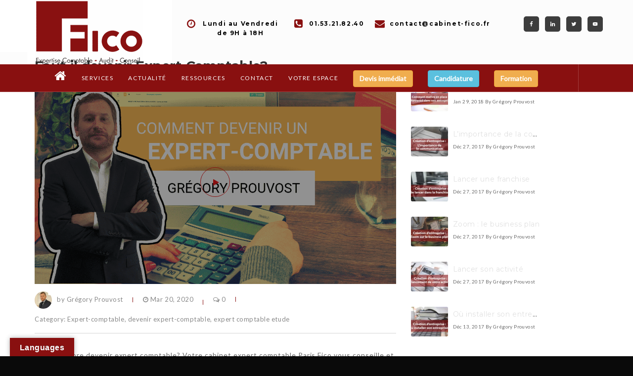

--- FILE ---
content_type: text/html; charset=UTF-8
request_url: https://cabinet-fico.fr/category/expert-comptable/
body_size: 18595
content:
<!DOCTYPE html><html lang="fr-FR"><head><meta charset="UTF-8"><meta http-equiv="X-UA-Compatible" content="IE=edge"><meta name="viewport" content="width=device-width, initial-scale=1"><script data-cfasync="false" id="ao_optimized_gfonts_config">WebFontConfig={google:{families:["Montserrat","Lato:400,400Italic,600,700,700Italic,800,900&subset=latin,latin-ext","Open Sans:600","Open Sans:600","Open Sans:n","Open Sans:700","Open Sans:n","Open Sans:n","Open Sans:n","Open Sans:n","Open Sans:n","Open Sans:n","Open Sans:n","Open Sans:400","Roboto:500"] },classes:false, events:false, timeout:1500};</script><link media="all" href="https://cabinet-fico.fr/wp-content/cache/autoptimize/css/autoptimize_32b4a41f6330dafc66497068296fa42b.css" rel="stylesheet" /><link media="only screen and (max-width: 768px)" href="https://cabinet-fico.fr/wp-content/cache/autoptimize/css/autoptimize_2e61cf55767583ee8f53abbd2039ead1.css" rel="stylesheet" /><link media="screen" href="https://cabinet-fico.fr/wp-content/cache/autoptimize/css/autoptimize_8c3417a2741d822afad198b375784365.css" rel="stylesheet" /><title>Expert-comptable | 🥇 Expert Comptable Paris Fico - Paris 1, Paris 9, Paris 11, Neuilly-sur-Seine</title> <script>/* You can add more configuration options to webfontloader by previously defining the WebFontConfig with your options */
                            if ( typeof WebFontConfig === "undefined" ) {
                                WebFontConfig = new Object();
                            }
                            WebFontConfig['google'] = {families: ['Lato:400', 'Montserrat:700,400&amp;subset=latin']};

                            (function() {
                                var wf = document.createElement( 'script' );
                                wf.src = 'https://ajax.googleapis.com/ajax/libs/webfont/1.5.3/webfont.js';
                                wf.type = 'text/javascript';
                                wf.async = 'true';
                                var s = document.getElementsByTagName( 'script' )[0];
                                s.parentNode.insertBefore( wf, s );
                            })();</script> <script data-cfasync='false'>window.$crisp=[];
    CRISP_RUNTIME_CONFIG = {
      locale : 'fr'
    };
    CRISP_WEBSITE_ID = 'e3134914-b5e8-450b-9234-76c6e9d8da68';(function(){
      d=document;s=d.createElement('script');
      s.src='https://client.crisp.chat/l.js';
      s.async=1;d.getElementsByTagName('head')[0].appendChild(s);
    })();</script> <meta name="robots" content="noindex,follow" /><link rel="next" href="https://cabinet-fico.fr/category/expert-comptable/page/2/" /> <script type="application/ld+json" class="aioseop-schema">{"@context":"https://schema.org","@graph":[{"@type":"Organization","@id":"https://cabinet-fico.fr/#organization","url":"https://cabinet-fico.fr/","name":"&#x1f947; Expert Comptable Paris Fico - Paris 1, Paris 9, Paris 11, Neuilly-sur-Seine","sameAs":[]},{"@type":"WebSite","@id":"https://cabinet-fico.fr/#website","url":"https://cabinet-fico.fr/","name":"&#x1f947; Expert Comptable Paris Fico - Paris 1, Paris 9, Paris 11, Neuilly-sur-Seine","publisher":{"@id":"https://cabinet-fico.fr/#organization"},"potentialAction":{"@type":"SearchAction","target":"https://cabinet-fico.fr/?s={search_term_string}","query-input":"required name=search_term_string"}},{"@type":"CollectionPage","@id":"https://cabinet-fico.fr/category/expert-comptable/#collectionpage","url":"https://cabinet-fico.fr/category/expert-comptable/","inLanguage":"fr-FR","name":"Expert-comptable","isPartOf":{"@id":"https://cabinet-fico.fr/#website"},"breadcrumb":{"@id":"https://cabinet-fico.fr/category/expert-comptable/#breadcrumblist"}},{"@type":"BreadcrumbList","@id":"https://cabinet-fico.fr/category/expert-comptable/#breadcrumblist","itemListElement":[{"@type":"ListItem","position":1,"item":{"@type":"WebPage","@id":"https://cabinet-fico.fr/","url":"https://cabinet-fico.fr/","name":"&#x1f947; Expert Comptable Paris Fico - Paris 1, Paris 9, Paris 11, Neuilly-sur-Seine"}},{"@type":"ListItem","position":2,"item":{"@type":"WebPage","@id":"https://cabinet-fico.fr/category/expert-comptable/","url":"https://cabinet-fico.fr/category/expert-comptable/","name":"Expert-comptable"}}]}]}</script> <link rel="canonical" href="https://cabinet-fico.fr/category/expert-comptable/" /><link rel='dns-prefetch' href='//translate.google.com' /><link rel='dns-prefetch' href='//a.omappapi.com' /><link rel='dns-prefetch' href='//code.ionicframework.com' /><link href='https://fonts.gstatic.com' crossorigin='anonymous' rel='preconnect' /><link href='https://ajax.googleapis.com' rel='preconnect' /><link href='https://fonts.googleapis.com' rel='preconnect' /><link rel="alternate" type="application/rss+xml" title="&#x1f947; Expert Comptable Paris Fico - Paris 1, Paris 9, Paris 11, Neuilly-sur-Seine &raquo; Flux" href="https://cabinet-fico.fr/feed/" /><link rel="alternate" type="application/rss+xml" title="&#x1f947; Expert Comptable Paris Fico - Paris 1, Paris 9, Paris 11, Neuilly-sur-Seine &raquo; Flux des commentaires" href="https://cabinet-fico.fr/comments/feed/" /><link rel="alternate" type="application/rss+xml" title="&#x1f947; Expert Comptable Paris Fico - Paris 1, Paris 9, Paris 11, Neuilly-sur-Seine &raquo; Flux de la catégorie Expert-comptable" href="https://cabinet-fico.fr/category/expert-comptable/feed/" /><link rel='stylesheet' id='ionicons-css'  href='https://code.ionicframework.com/ionicons/2.0.1/css/ionicons.min.css' type='text/css' media='all' /> <script>if (document.location.protocol != "https:") {document.location = document.URL.replace(/^http:/i, "https:");}</script><script type='text/javascript' src='https://cabinet-fico.fr/wp-includes/js/jquery/jquery.js'></script> <script type='text/javascript'>var PAFL = {"ajax_url":"https:\/\/cabinet-fico.fr\/wp-admin\/admin-ajax.php","auto_popup":"","scroll_top":"800","user_id":"0","images":[false],"fadespeed":"1500","duration":"4000"};</script> <script type='text/javascript'>var wpdm_url = {"home":"https:\/\/cabinet-fico.fr\/","site":"https:\/\/cabinet-fico.fr\/","ajax":"https:\/\/cabinet-fico.fr\/wp-admin\/admin-ajax.php"};
var wpdm_asset = {"spinner":"<i class=\"fas fa-sun fa-spin\"><\/i>"};</script> <script type='text/javascript'>var wc_add_to_cart_params = {"ajax_url":"\/wp-admin\/admin-ajax.php","wc_ajax_url":"\/?wc-ajax=%%endpoint%%","i18n_view_cart":"Voir le panier","cart_url":"https:\/\/cabinet-fico.fr","is_cart":"","cart_redirect_after_add":"no"};</script> <link rel='https://api.w.org/' href='https://cabinet-fico.fr/wp-json/' /><link rel="EditURI" type="application/rsd+xml" title="RSD" href="https://cabinet-fico.fr/xmlrpc.php?rsd" /><link rel="wlwmanifest" type="application/wlwmanifest+xml" href="https://cabinet-fico.fr/wp-includes/wlwmanifest.xml" /><meta name="generator" content="WordPress 4.9.7" /><meta name="generator" content="WooCommerce 4.9.5" /> <script>var wpdm_site_url = 'https://cabinet-fico.fr/';
            var wpdm_home_url = 'https://cabinet-fico.fr/';
            var ajax_url = 'https://cabinet-fico.fr/wp-admin/admin-ajax.php';
            var wpdm_ajax_url = 'https://cabinet-fico.fr/wp-admin/admin-ajax.php';
            var wpdm_ajax_popup = '0';</script>  <script type="text/javascript">(function(f,b){if(!b.__SV){var a,e,i,g;window.mixpanel=b;b._i=[];b.init=function(a,e,d){function f(b,h){var a=h.split(".");2==a.length&&(b=b[a[0]],h=a[1]);b[h]=function(){b.push([h].concat(Array.prototype.slice.call(arguments,0)))}}var c=b;"undefined"!==typeof d?c=b[d]=[]:d="mixpanel";c.people=c.people||[];c.toString=function(b){var a="mixpanel";"mixpanel"!==d&&(a+="."+d);b||(a+=" (stub)");return a};c.people.toString=function(){return c.toString(1)+".people (stub)"};i="disable track track_pageview track_links track_forms register register_once alias unregister identify name_tag set_config people.set people.set_once people.increment people.append people.track_charge people.clear_charges people.delete_user".split(" ");
for(g=0;g<i.length;g++)f(c,i[g]);b._i.push([a,e,d])};b.__SV=1.2;a=f.createElement("script");a.type="text/javascript";a.async=!0;a.src="//cdn.mxpnl.com/libs/mixpanel-2.2.min.js";e=f.getElementsByTagName("script")[0];e.parentNode.insertBefore(a,e)}})(document,window.mixpanel||[]);
mixpanel.init("ce0f489514c04ab536fda52bd08e4777");</script>  <script type="text/javascript">mixpanel.set_config({
    cross_subdomain_cookie: true,
    debug: true});</script>    <script async src="https://www.googletagmanager.com/gtag/js?id=UA-59497577-2"></script> <script>window.dataLayer = window.dataLayer || [];
  function gtag(){dataLayer.push(arguments);}
  gtag('js', new Date());

  gtag('config', 'UA-59497577-2');</script>  <noscript><style>.woocommerce-product-gallery{ opacity: 1 !important; }</style></noscript>  <script type='text/javascript'>!function(f,b,e,v,n,t,s){if(f.fbq)return;n=f.fbq=function(){n.callMethod?
n.callMethod.apply(n,arguments):n.queue.push(arguments)};if(!f._fbq)f._fbq=n;
n.push=n;n.loaded=!0;n.version='2.0';n.queue=[];t=b.createElement(e);t.async=!0;
t.src=v;s=b.getElementsByTagName(e)[0];s.parentNode.insertBefore(t,s)}(window,
document,'script','https://connect.facebook.net/en_US/fbevents.js');</script>  <script type='text/javascript'>fbq('init', '4087029291337231', {}, {
    "agent": "wordpress-4.9.7-2.2.0"
});</script><script type='text/javascript'>fbq('track', 'PageView', []);</script>  <noscript> <img height="1" width="1" style="display:none" alt="fbpx"
src="https://www.facebook.com/tr?id=4087029291337231&ev=PageView&noscript=1" /> </noscript>  <script type="text/javascript">function bs_shareSocial( el ) {
		var $ = jQuery;
		var $this = $( el ),
			link = $this.attr( 'href' ),
			type = $this.data( 'stype' ),
			extraData = $this.data( 'extradata' );
		// console.log(extraData);
		switch( type ) {
			case 'facebook': 
				var share_link = 'http://www.facebook.com/sharer.php?u=[post-url]';
				break;

			case 'google': 
				var share_link = 'https://plus.google.com/share?url=[post-url]';
				break;

			case 'twitter': 
				var share_link = 'https://twitter.com/share?url=[post-url]&text=[post-title]';
				break;

			case 'pinterest': 
				var share_link = 'https://pinterest.com/pin/create/bookmarklet/?media=[post-img]&url=[post-url]&description=[post-description]';
				break;
		}

		var mapObj = { 
			'[post-url]'		: link, 
			'[post-title]'	: ( extraData.title ) ? extraData.title : '', 
			'[post-img]'		: ( extraData.thumbnail ) ? extraData.thumbnail : '', 
			'[post-description]': ( extraData.description ) ? extraData.description : '', 
			// '[via]'		: via, 
			// '[hashtags]'	: hashtags, 
			// '[is_video]'	: is_video 
			};

		for (var val in mapObj ) { share_link = share_link.split( val ).join( mapObj[val] ); }
		window.open( share_link, 'share on ' + type, 'width=450,height=300,top=150,left='+ (($( window ).width() / 2) - (450 / 2)) );
	}</script> <meta name="generator" content="Powered by Visual Composer - drag and drop page builder for WordPress."/> <!--[if lte IE 9]><link rel="stylesheet" type="text/css" href="https://cabinet-fico.fr/wp-content/plugins/js_composer/assets/css/vc_lte_ie9.min.css" media="screen"><![endif]--><meta name="generator" content="Powered by Slider Revolution 5.4.8.1 - responsive, Mobile-Friendly Slider Plugin for WordPress with comfortable drag and drop interface." /><meta name="twitter:image" content="https://cabinet-fico.fr/wp-content/uploads/2020/03/vignette.png" /><meta name="twitter:card" content="summary" /><meta name="twitter:domain" content="&#x1f947; Expert Comptable Paris Fico - Paris 1, Paris 9, Paris 11, Neuilly-sur-Seine" /><meta name="twitter:title" content="Expert-comptable" /><meta property="og:image" content="https://cabinet-fico.fr/wp-content/uploads/2020/03/vignette.png" /><meta property="og:site_name" content="&#x1f947; Expert Comptable Paris Fico - Paris 1, Paris 9, Paris 11, Neuilly-sur-Seine" /><meta property="og:url" content="https://cabinet-fico.fr/category/expert-comptable/" /><meta property="og:type" content="object" /><meta property="og:title" content="Expert-comptable" /><meta name="title" content="Expert-comptable" /><link rel="icon" href="https://cabinet-fico.fr/wp-content/uploads/2018/02/cropped-FAVICON-32x32.png" sizes="32x32" /><link rel="icon" href="https://cabinet-fico.fr/wp-content/uploads/2018/02/cropped-FAVICON-192x192.png" sizes="192x192" /><link rel="apple-touch-icon-precomposed" href="https://cabinet-fico.fr/wp-content/uploads/2018/02/cropped-FAVICON-180x180.png" /><meta name="msapplication-TileImage" content="https://cabinet-fico.fr/wp-content/uploads/2018/02/cropped-FAVICON-270x270.png" /> <script type="text/javascript">function setREVStartSize(e){									
						try{ e.c=jQuery(e.c);var i=jQuery(window).width(),t=9999,r=0,n=0,l=0,f=0,s=0,h=0;
							if(e.responsiveLevels&&(jQuery.each(e.responsiveLevels,function(e,f){f>i&&(t=r=f,l=e),i>f&&f>r&&(r=f,n=e)}),t>r&&(l=n)),f=e.gridheight[l]||e.gridheight[0]||e.gridheight,s=e.gridwidth[l]||e.gridwidth[0]||e.gridwidth,h=i/s,h=h>1?1:h,f=Math.round(h*f),"fullscreen"==e.sliderLayout){var u=(e.c.width(),jQuery(window).height());if(void 0!=e.fullScreenOffsetContainer){var c=e.fullScreenOffsetContainer.split(",");if (c) jQuery.each(c,function(e,i){u=jQuery(i).length>0?u-jQuery(i).outerHeight(!0):u}),e.fullScreenOffset.split("%").length>1&&void 0!=e.fullScreenOffset&&e.fullScreenOffset.length>0?u-=jQuery(window).height()*parseInt(e.fullScreenOffset,0)/100:void 0!=e.fullScreenOffset&&e.fullScreenOffset.length>0&&(u-=parseInt(e.fullScreenOffset,0))}f=u}else void 0!=e.minHeight&&f<e.minHeight&&(f=e.minHeight);e.c.closest(".rev_slider_wrapper").css({height:f})					
						}catch(d){console.log("Failure at Presize of Slider:"+d)}						
					};</script> <noscript><style type="text/css">.wpb_animate_when_almost_visible { opacity: 1; }</style></noscript><meta name="generator" content="WordPress Download Manager 3.1.09" /> <script data-no-minify="1" data-cfasync="false">(function(w,d){function a(){var b=d.createElement("script");b.async=!0;b.src="https://cabinet-fico.fr/wp-content/plugins/wp-rocket/inc/front/js/lazyload.1.0.5.min.js";var a=d.getElementsByTagName("script")[0];a.parentNode.insertBefore(b,a)}w.attachEvent?w.attachEvent("onload",a):w.addEventListener("load",a,!1)})(window,document);</script><script data-cfasync="false" id="ao_optimized_gfonts_webfontloader">(function() {var wf = document.createElement('script');wf.src='https://ajax.googleapis.com/ajax/libs/webfont/1/webfont.js';wf.type='text/javascript';wf.async='true';var s=document.getElementsByTagName('script')[0];s.parentNode.insertBefore(wf, s);})();</script></head><body data-rsssl=1 class="archive category category-expert-comptable category-872 woocommerce-no-js wide wpb-js-composer js-comp-ver-5.1.1 vc_responsive"><div id="bt-main"><header><div id="consulta_header" class="bt-header-v1 bt-header-fixed bt-header-stick"><div class="bt-header-top"><div class="container"><div class="row"><div class="col-md-3 col-sm-3 bt-col-logo"><div class="bt-logo"> <a href="https://cabinet-fico.fr"> <img class="logo" src="https://cabinet-fico.fr/wp-content/uploads/2018/03/logo-2203.png" alt="Logo"/><img class="logo-stick" src="https://cabinet-fico.fr/wp-content/uploads/2018/03/logo-2203.png" alt="Logo Stick"/> </a></div><div id="bt-hamburger" class="bt-hamburger visible-xs visible-sm"><span></span></div></div><div class="col-sm-7 col-md-7"><div id="icon_info_widget-14" class=" widget widget_icon_info_widget"><div class='icon_text clearfix col-md-4'><div class="bt-icon-box"><div class="icon"><i class="fa fa-clock-o"></i></div><div class="text"><center>Lundi au Vendredi de 9H à 18H</center></div></div></div></div><div id="icon_info_widget-15" class=" widget widget_icon_info_widget"><div class='icon_text clearfix col-md-3'><div class="bt-icon-box"><div class="icon"><i class="fa fa-phone-square"></i></div><div class="text">01.53.21.82.40</div></div></div></div><div id="icon_info_widget-13" class=" widget widget_icon_info_widget"><div class='icon_text clearfix col-md-5'><div class="bt-icon-box"><div class="icon"><i class="fa fa-envelope	"></i></div><div class="text">contact@cabinet-fico.fr</div></div></div></div></div><div class="col-sm-2 col-md-2 button-request"><div class="free-bt hvr-bounce-to-right"><div id="simple-social-icons-4" class="widget simple-social-icons"><ul class="alignright"><li class="ssi-facebook"><a href="https://www.facebook.com/ExpertComptableParisFico/" target="_blank"><svg role="img" class="social-facebook" aria-labelledby="social-facebook"><title id="social-facebook">Facebook</title><use xlink:href="https://cabinet-fico.fr/wp-content/plugins/simple-social-icons/symbol-defs.svg#social-facebook"></use></svg></a></li><li class="ssi-linkedin"><a href="https://www.linkedin.com/company/fico-sas/?originalSubdomain=fr" target="_blank"><svg role="img" class="social-linkedin" aria-labelledby="social-linkedin"><title id="social-linkedin">Linkedin</title><use xlink:href="https://cabinet-fico.fr/wp-content/plugins/simple-social-icons/symbol-defs.svg#social-linkedin"></use></svg></a></li><li class="ssi-twitter"><a href="https://twitter.com/ficocomptable" target="_blank"><svg role="img" class="social-twitter" aria-labelledby="social-twitter"><title id="social-twitter">Twitter</title><use xlink:href="https://cabinet-fico.fr/wp-content/plugins/simple-social-icons/symbol-defs.svg#social-twitter"></use></svg></a></li><li class="ssi-youtube"><a href="https://www.youtube.com/channel/UCpIP68MZJj1ssT3BKDeCkwg/?sub_confirmation=1" target="_blank"><svg role="img" class="social-youtube" aria-labelledby="social-youtube"><title id="social-youtube">YouTube</title><use xlink:href="https://cabinet-fico.fr/wp-content/plugins/simple-social-icons/symbol-defs.svg#social-youtube"></use></svg></a></li></ul></div><div id="custom_html-4" class="widget_text widget widget_custom_html"><div class="textwidget custom-html-widget"></div></div></div></div></div></div></div><div class="bt-header-menu"><div class="container"><div class="row"><div class="col-md-12 bt-col-menu has-menu-right-sidebar"><div class="bt-menu-list hidden-xs hidden-sm "><ul id="menu-main-menu" class="text-left"><li id="menu-item-3711" class="menu-item menu-item-type-custom menu-item-object-custom menu-item-home nomega-menu-item algcenter menu-item-3711"><a href="https://cabinet-fico.fr/"><i class="fa fa-home" style="font-size: 25px; padding-left: 40px; color: white;"></i></a></li><li id="menu-item-2371" class="menu-item menu-item-type-custom menu-item-object-custom nomega-menu-item algleft menu-item-2371"><a href="/services">Services</a></li><li id="menu-item-2151" class="menu-item menu-item-type-custom menu-item-object-custom nomega-menu-item algleft menu-item-2151"><a href="/votre-actualite">Actualité</a></li><li id="menu-item-2187" class="menu-item menu-item-type-custom menu-item-object-custom nomega-menu-item algleft menu-item-2187"><a href="/nos-ressources">Ressources</a></li><li id="menu-item-4907" class="menu-item menu-item-type-custom menu-item-object-custom menu-item-has-children nomega-menu-item algleft menu-item-4907"><a href="/vos-agences">Contact</a><ul class='depth0 standard sub-menu' style=""><li id="menu-item-2182" class="menu-item menu-item-type-custom menu-item-object-custom nomega-menu-item algleft menu-item-2182"><a href="/vos-agences">Vos agences</a></li><li id="menu-item-4908" class="menu-item menu-item-type-custom menu-item-object-custom nomega-menu-item algleft menu-item-4908"><a href="/Presse">Presse</a></li></ul></li><li id="menu-item-2898" class="menu-item menu-item-type-custom menu-item-object-custom menu-item-has-children nomega-menu-item algleft menu-item-2898"><a href="#">Votre espace</a><ul class='depth0 standard sub-menu' style=""><li id="menu-item-2090" class="menu-item menu-item-type-custom menu-item-object-custom nomega-menu-item algleft menu-item-2090"><a title="Client" href="https://leportail.cegid.com" class="hide_link"><i class="fa fa-fw fa fa-user"></i> Accès client Comptabilité</a></li><li id="menu-item-5522" class="menu-item menu-item-type-custom menu-item-object-custom nomega-menu-item menu-item-5522"><a href="https://customer.mycompanyfiles.fr/auth/login?ReturnUrl=%2fProvider1558%2fCustomerHelp%3forigin%3dconnexion&#038;origin=connexion">Accès client GED</a></li><li id="menu-item-5523" class="menu-item menu-item-type-custom menu-item-object-custom nomega-menu-item menu-item-5523"><a href="https://mon-expert-en-gestion.fr/cas/login?service=https%3A%2F%2Fmon-expert-en-gestion.fr%2Fportail%2Flogin%2Fcas%3Fredirect%3D%252F">Accès client Facturation</a></li><li id="menu-item-2344" class="menu-item menu-item-type-custom menu-item-object-custom nomega-menu-item menu-item-2344"><a href="http://www.memento.efl.fr/"><i class="fa fa-fw fas fa-briefcase "></i> Accès collaborateur</a></li><li id="menu-item-5250" class="menu-item menu-item-type-custom menu-item-object-custom nomega-menu-item algleft menu-item-5250"><a href="https://www.fico-life.com">&#x1f195; Accès Intranet</a></li><li id="menu-item-5260" class="menu-item menu-item-type-custom menu-item-object-custom nomega-menu-item algleft menu-item-5260"><a href="https://download.teamviewer.com/full">Télécharger teamviewer</a></li></ul></li><li id="menu-item-5296" class="menu-item menu-item-type-custom menu-item-object-custom nomega-menu-item algleft menu-item-5296"><a href="https://form.typeform.com/to/dN8z5NHm"><button type="button" class="btn btn-warning"><strong>Devis immédiat</strong></button></a></li><li id="menu-item-5404" class="menu-item menu-item-type-custom menu-item-object-custom nomega-menu-item algleft menu-item-5404"><a title="Emploi Expert Comptable" href="https://cabinet-fico.fr/expert-comptable-paris-emploi-et-recrutement/"><button type="button"class="btn btn-info"><strong>Candidature</strong></button></a></li><li id="menu-item-5517" class="menu-item menu-item-type-custom menu-item-object-custom nomega-menu-item algleft menu-item-5517"><a title="Formation Entrepreneurs" href="https://www.entrepreneurs-academie.com/"><button type="button" class="btn btn-warning"><strong>Formation</strong></button></a></li></ul></div><div id="text-12" class="widget widget_text"><div class="textwidget"></div><div style="clear:both;"></div></div></div></div></div></div></div></header><div class="bt-menu-canvas-overlay"></div><div class="bt-menu-canvas"></div><div class="bt-title-bar-wrap"><div class="container"><div class="row"><div class="col-md-6"><div class="bt-path"><div class="bt-path-inner bt-text-ellipsis"> <i class="fa fa-map-marker"></i> <a href="https://cabinet-fico.fr">Home</a> - <span class="current">Archive by category: Expert-comptable</span></div></div></div><div class="col-md-6"><h2 class="bt-text-ellipsis">Expert-comptable</h2></div></div></div></div><div class="main-content bt-blog-list"><div class="container"><div class="row"><div class="col-xs-12 col-sm-12 col-md-9 col-lg-9 content"><article class="post-5334 post type-post status-publish format-video has-post-thumbnail hentry category-expert-comptable category-devenir-expert-comptable category-expert-comptable-etude tag-devenir-expert-comptable tag-avenir-expert-comptable tag-expert-comptable-etude post_format-post-format-video"><div class="bt-post-item"><h3 class="bt-title"><a href="https://cabinet-fico.fr/devenir-expert-comptable-etudes/">Faut-il devenir Expert-Comptable?</a></h3><div class="bt-media video"> <img width="1280" height="720" src="[data-uri]" data-lazy-src="https://cabinet-fico.fr/wp-content/uploads/2020/03/vignette.png" class="attachment-full size-full wp-post-image" alt="devenir expert comptable" data-lazy-srcset="https://cabinet-fico.fr/wp-content/uploads/2020/03/vignette.png 1280w, https://cabinet-fico.fr/wp-content/uploads/2020/03/vignette-600x338.png 600w, https://cabinet-fico.fr/wp-content/uploads/2020/03/vignette-300x169.png 300w, https://cabinet-fico.fr/wp-content/uploads/2020/03/vignette-768x432.png 768w, https://cabinet-fico.fr/wp-content/uploads/2020/03/vignette-1024x576.png 1024w" data-lazy-sizes="(max-width: 1280px) 100vw, 1280px" /><noscript><img width="1280" height="720" src="https://cabinet-fico.fr/wp-content/uploads/2020/03/vignette.png" class="attachment-full size-full wp-post-image" alt="devenir expert comptable" srcset="https://cabinet-fico.fr/wp-content/uploads/2020/03/vignette.png 1280w, https://cabinet-fico.fr/wp-content/uploads/2020/03/vignette-600x338.png 600w, https://cabinet-fico.fr/wp-content/uploads/2020/03/vignette-300x169.png 300w, https://cabinet-fico.fr/wp-content/uploads/2020/03/vignette-768x432.png 768w, https://cabinet-fico.fr/wp-content/uploads/2020/03/vignette-1024x576.png 1024w" sizes="(max-width: 1280px) 100vw, 1280px" /></noscript><div class="bt-overlay"> <a href="https://www.youtube.com/watch?v=pQYbHeH05g8" class="html5lightbox" data-group=""  data-thumbnail="" data-width="480" data-height="320" title=""><i class="fa fa-play"></i></a></div></div><ul class="bt-meta"><li class="bt-author"><img src="[data-uri]" data-lazy-src="https://cabinet-fico.fr/wp-content/uploads/2018/03/MR-P-100x100.jpg" width="35" height="35" alt="Avatar" class="avatar avatar-35 wp-user-avatar wp-user-avatar-35 photo avatar-default" /><noscript><img src="https://cabinet-fico.fr/wp-content/uploads/2018/03/MR-P-100x100.jpg" width="35" height="35" alt="Avatar" class="avatar avatar-35 wp-user-avatar wp-user-avatar-35 photo avatar-default" /></noscript>by Grégory Prouvost</li><li class="bt-public"><i class="fa fa-clock-o"></i> Mar 20, 2020</li><li><a href="https://cabinet-fico.fr/devenir-expert-comptable-etudes/#respond"><i class="fa fa-comments-o"></i> 0</a></li><li>Category: <a href="https://cabinet-fico.fr/category/expert-comptable/" rel="tag">Expert-comptable</a>, <a href="https://cabinet-fico.fr/category/devenir-expert-comptable/" rel="tag">devenir expert-comptable</a>, <a href="https://cabinet-fico.fr/category/expert-comptable-etude/" rel="tag">expert comptable etude</a></li></ul><div class="bt-excerpt"><p>Faut-il encore devenir expert comptable? Votre cabinet expert comptable Paris Fico vous conseille et vous explique tout dans cette nouvelle vidéo. Découvrez comment chaque entrepreneur doit s’entourer pour réussir dans ses projets les plus ambitieux et dans le développement de leur activité. Suivez le cabinet d’expertise Comptable Paris Fico : &#x2705;Abonnez vous à la chaîne YouTube pour entrer [&hellip;]</p></div> <a class="bt-readmore" href="https://cabinet-fico.fr/devenir-expert-comptable-etudes/">READMORE</a></div></article><article class="post-5262 post type-post status-publish format-video has-post-thumbnail hentry category-expert-comptable-paris category-expert-comptable category-finance-accounting tag-choisir-expert-comptable tag-devenir-expert-comptable tag-cabinet-fico tag-expert-comptable-salaire post_format-post-format-video"><div class="bt-post-item"><h3 class="bt-title"><a href="https://cabinet-fico.fr/quel-est-le-salaire-dun-expert-comptable/">Quel est le salaire d&#8217;un expert-comptable?</a></h3><div class="bt-media video"> <img width="1280" height="720" src="[data-uri]" data-lazy-src="https://cabinet-fico.fr/wp-content/uploads/2019/08/SALAIRE-EXPERT-COMPTABLE.jpg" class="attachment-full size-full wp-post-image" alt="SALAIRE EXPERT COMPTABLE" data-lazy-srcset="https://cabinet-fico.fr/wp-content/uploads/2019/08/SALAIRE-EXPERT-COMPTABLE.jpg 1280w, https://cabinet-fico.fr/wp-content/uploads/2019/08/SALAIRE-EXPERT-COMPTABLE-600x338.jpg 600w, https://cabinet-fico.fr/wp-content/uploads/2019/08/SALAIRE-EXPERT-COMPTABLE-300x169.jpg 300w, https://cabinet-fico.fr/wp-content/uploads/2019/08/SALAIRE-EXPERT-COMPTABLE-768x432.jpg 768w, https://cabinet-fico.fr/wp-content/uploads/2019/08/SALAIRE-EXPERT-COMPTABLE-1024x576.jpg 1024w" data-lazy-sizes="(max-width: 1280px) 100vw, 1280px" /><noscript><img width="1280" height="720" src="https://cabinet-fico.fr/wp-content/uploads/2019/08/SALAIRE-EXPERT-COMPTABLE.jpg" class="attachment-full size-full wp-post-image" alt="SALAIRE EXPERT COMPTABLE" srcset="https://cabinet-fico.fr/wp-content/uploads/2019/08/SALAIRE-EXPERT-COMPTABLE.jpg 1280w, https://cabinet-fico.fr/wp-content/uploads/2019/08/SALAIRE-EXPERT-COMPTABLE-600x338.jpg 600w, https://cabinet-fico.fr/wp-content/uploads/2019/08/SALAIRE-EXPERT-COMPTABLE-300x169.jpg 300w, https://cabinet-fico.fr/wp-content/uploads/2019/08/SALAIRE-EXPERT-COMPTABLE-768x432.jpg 768w, https://cabinet-fico.fr/wp-content/uploads/2019/08/SALAIRE-EXPERT-COMPTABLE-1024x576.jpg 1024w" sizes="(max-width: 1280px) 100vw, 1280px" /></noscript><div class="bt-overlay"> <a href="https://www.youtube.com/watch?v=dGX6PokNuts" class="html5lightbox" data-group=""  data-thumbnail="" data-width="480" data-height="320" title=""><i class="fa fa-play"></i></a></div></div><ul class="bt-meta"><li class="bt-author"><img src="[data-uri]" data-lazy-src="https://cabinet-fico.fr/wp-content/uploads/2018/03/MR-P-100x100.jpg" width="35" height="35" alt="Avatar" class="avatar avatar-35 wp-user-avatar wp-user-avatar-35 photo avatar-default" /><noscript><img src="https://cabinet-fico.fr/wp-content/uploads/2018/03/MR-P-100x100.jpg" width="35" height="35" alt="Avatar" class="avatar avatar-35 wp-user-avatar wp-user-avatar-35 photo avatar-default" /></noscript>by Grégory Prouvost</li><li class="bt-public"><i class="fa fa-clock-o"></i> Août 07, 2019</li><li><a href="https://cabinet-fico.fr/quel-est-le-salaire-dun-expert-comptable/#respond"><i class="fa fa-comments-o"></i> 0</a></li><li>Category: <a href="https://cabinet-fico.fr/category/expert-comptable-paris/" rel="tag">Expert comptable Paris</a>, <a href="https://cabinet-fico.fr/category/expert-comptable/" rel="tag">Expert-comptable</a>, <a href="https://cabinet-fico.fr/category/finance-accounting/" rel="tag">Finance &amp; accounting</a></li></ul><div class="bt-excerpt"><p>Quelle est le salaire d&#8217;un expert comptable? Votre cabinet expert comptable Paris Fico vous conseille et vous explique tout dans cette nouvelle vidéo. Découvrez comment chaque entrepreneur doit s’entourer pour réussir dans ses projets les plus ambitieux et dans le développement de leur activité. Suivez le cabinet d’expertise Comptable Paris Fico : &#x2705;Abonnez vous à la chaîne YouTube [&hellip;]</p></div> <a class="bt-readmore" href="https://cabinet-fico.fr/quel-est-le-salaire-dun-expert-comptable/">READMORE</a></div></article><article class="post-5218 post type-post status-publish format-video has-post-thumbnail hentry category-commissaire-aux-comptes category-commissaire-aux-comptes-paris category-expert-comptable-paris category-expert-comptable category-cabinet-expert-comptable category-cabinet-expertise-comptable tag-differences tag-cabinet-expert-comptable tag-commissaire-aux-comptes tag-expert-comptable tag-expert-comptable-paris post_format-post-format-video"><div class="bt-post-item"><h3 class="bt-title"><a href="https://cabinet-fico.fr/differences-entre-cabinet-expert-comptable-et-commissaire-aux-comptes-selon-cabinet-fico-expert-comptable-paris/">Différences entre Expert-Comptable et Commissaire aux Comptes</a></h3><div class="bt-media video"> <img width="1280" height="720" src="[data-uri]" data-lazy-src="https://cabinet-fico.fr/wp-content/uploads/2019/04/Copie-de-grégory-prouvost.png" class="attachment-full size-full wp-post-image" alt="CABINET EXPERT COMPTABLE PARIS FICO EXPERT COMPTABLE PARIS 1 9 11 92 93 94 95 91 78 77" data-lazy-srcset="https://cabinet-fico.fr/wp-content/uploads/2019/04/Copie-de-grégory-prouvost.png 1280w, https://cabinet-fico.fr/wp-content/uploads/2019/04/Copie-de-grégory-prouvost-600x338.png 600w, https://cabinet-fico.fr/wp-content/uploads/2019/04/Copie-de-grégory-prouvost-300x169.png 300w, https://cabinet-fico.fr/wp-content/uploads/2019/04/Copie-de-grégory-prouvost-768x432.png 768w, https://cabinet-fico.fr/wp-content/uploads/2019/04/Copie-de-grégory-prouvost-1024x576.png 1024w" data-lazy-sizes="(max-width: 1280px) 100vw, 1280px" /><noscript><img width="1280" height="720" src="https://cabinet-fico.fr/wp-content/uploads/2019/04/Copie-de-grégory-prouvost.png" class="attachment-full size-full wp-post-image" alt="CABINET EXPERT COMPTABLE PARIS FICO EXPERT COMPTABLE PARIS 1 9 11 92 93 94 95 91 78 77" srcset="https://cabinet-fico.fr/wp-content/uploads/2019/04/Copie-de-grégory-prouvost.png 1280w, https://cabinet-fico.fr/wp-content/uploads/2019/04/Copie-de-grégory-prouvost-600x338.png 600w, https://cabinet-fico.fr/wp-content/uploads/2019/04/Copie-de-grégory-prouvost-300x169.png 300w, https://cabinet-fico.fr/wp-content/uploads/2019/04/Copie-de-grégory-prouvost-768x432.png 768w, https://cabinet-fico.fr/wp-content/uploads/2019/04/Copie-de-grégory-prouvost-1024x576.png 1024w" sizes="(max-width: 1280px) 100vw, 1280px" /></noscript><div class="bt-overlay"> <a href="https://www.youtube.com/watch?v=5VakFITuXWs&#038;t=11s" class="html5lightbox" data-group=""  data-thumbnail="" data-width="480" data-height="320" title=""><i class="fa fa-play"></i></a></div></div><ul class="bt-meta"><li class="bt-author"><img src="[data-uri]" data-lazy-src="https://cabinet-fico.fr/wp-content/uploads/2018/03/MR-P-100x100.jpg" width="35" height="35" alt="Avatar" class="avatar avatar-35 wp-user-avatar wp-user-avatar-35 photo avatar-default" /><noscript><img src="https://cabinet-fico.fr/wp-content/uploads/2018/03/MR-P-100x100.jpg" width="35" height="35" alt="Avatar" class="avatar avatar-35 wp-user-avatar wp-user-avatar-35 photo avatar-default" /></noscript>by Grégory Prouvost</li><li class="bt-public"><i class="fa fa-clock-o"></i> Avr 27, 2019</li><li><a href="https://cabinet-fico.fr/differences-entre-cabinet-expert-comptable-et-commissaire-aux-comptes-selon-cabinet-fico-expert-comptable-paris/#respond"><i class="fa fa-comments-o"></i> 0</a></li><li>Category: <a href="https://cabinet-fico.fr/category/commissaire-aux-comptes/" rel="tag">Commissaire aux comptes</a>, <a href="https://cabinet-fico.fr/category/commissaire-aux-comptes-paris/" rel="tag">Commissaire aux comptes Paris</a>, <a href="https://cabinet-fico.fr/category/expert-comptable-paris/" rel="tag">Expert comptable Paris</a>, <a href="https://cabinet-fico.fr/category/expert-comptable/" rel="tag">Expert-comptable</a>, <a href="https://cabinet-fico.fr/category/cabinet-expert-comptable/" rel="tag">cabinet expert comptable</a>, <a href="https://cabinet-fico.fr/category/cabinet-expertise-comptable/" rel="tag">cabinet expertise comptable</a></li></ul><div class="bt-excerpt"><p>#entrepreneur ambitieux, quelles sont les différences entre un cabinet d&#8217;expert comptable et un commissaire aux comptes? Votre cabinet expert comptable Paris Fico vous conseille et vous explique tout dans cette nouvelle vidéo. En effet, découvrez comment chaque entrepreneur doit s&#8217;entourer pour réussir dans ses projets les plus ambitieux et dans le développement de leur activité. [&hellip;]</p></div> <a class="bt-readmore" href="https://cabinet-fico.fr/differences-entre-cabinet-expert-comptable-et-commissaire-aux-comptes-selon-cabinet-fico-expert-comptable-paris/">READMORE</a></div></article><article class="post-5107 post type-post status-publish format-video has-post-thumbnail hentry category-expert-comptable-paris category-expert-comptable category-convention-reglementee tag-compte-courant-associe tag-convention-reglementee tag-expert-comptable-paris-fico post_format-post-format-video"><div class="bt-post-item"><h3 class="bt-title"><a href="https://cabinet-fico.fr/attention-au-compte-courant-debiteur/">Attention au compte courant débiteur</a></h3><div class="bt-media video"> <img width="1280" height="720" src="[data-uri]" data-lazy-src="https://cabinet-fico.fr/wp-content/uploads/2019/03/grégory-prouvost-1.png" class="attachment-full size-full wp-post-image" alt="compte courant débiteur Expert comptable Paris" data-lazy-srcset="https://cabinet-fico.fr/wp-content/uploads/2019/03/grégory-prouvost-1.png 1280w, https://cabinet-fico.fr/wp-content/uploads/2019/03/grégory-prouvost-1-600x338.png 600w, https://cabinet-fico.fr/wp-content/uploads/2019/03/grégory-prouvost-1-300x169.png 300w, https://cabinet-fico.fr/wp-content/uploads/2019/03/grégory-prouvost-1-768x432.png 768w, https://cabinet-fico.fr/wp-content/uploads/2019/03/grégory-prouvost-1-1024x576.png 1024w" data-lazy-sizes="(max-width: 1280px) 100vw, 1280px" /><noscript><img width="1280" height="720" src="https://cabinet-fico.fr/wp-content/uploads/2019/03/grégory-prouvost-1.png" class="attachment-full size-full wp-post-image" alt="compte courant débiteur Expert comptable Paris" srcset="https://cabinet-fico.fr/wp-content/uploads/2019/03/grégory-prouvost-1.png 1280w, https://cabinet-fico.fr/wp-content/uploads/2019/03/grégory-prouvost-1-600x338.png 600w, https://cabinet-fico.fr/wp-content/uploads/2019/03/grégory-prouvost-1-300x169.png 300w, https://cabinet-fico.fr/wp-content/uploads/2019/03/grégory-prouvost-1-768x432.png 768w, https://cabinet-fico.fr/wp-content/uploads/2019/03/grégory-prouvost-1-1024x576.png 1024w" sizes="(max-width: 1280px) 100vw, 1280px" /></noscript><div class="bt-overlay"> <a href="https://www.youtube.com/watch?v=__OmW5qcW8c&#038;t=30s" class="html5lightbox" data-group=""  data-thumbnail="" data-width="480" data-height="320" title=""><i class="fa fa-play"></i></a></div></div><ul class="bt-meta"><li class="bt-author"><img src="[data-uri]" data-lazy-src="https://cabinet-fico.fr/wp-content/uploads/2018/03/MR-P-100x100.jpg" width="35" height="35" alt="Avatar" class="avatar avatar-35 wp-user-avatar wp-user-avatar-35 photo avatar-default" /><noscript><img src="https://cabinet-fico.fr/wp-content/uploads/2018/03/MR-P-100x100.jpg" width="35" height="35" alt="Avatar" class="avatar avatar-35 wp-user-avatar wp-user-avatar-35 photo avatar-default" /></noscript>by Grégory Prouvost</li><li class="bt-public"><i class="fa fa-clock-o"></i> Mar 15, 2019</li><li><a href="https://cabinet-fico.fr/attention-au-compte-courant-debiteur/#respond"><i class="fa fa-comments-o"></i> 0</a></li><li>Category: <a href="https://cabinet-fico.fr/category/expert-comptable-paris/" rel="tag">Expert comptable Paris</a>, <a href="https://cabinet-fico.fr/category/expert-comptable/" rel="tag">Expert-comptable</a>, <a href="https://cabinet-fico.fr/category/convention-reglementee/" rel="tag">convention réglementée</a></li></ul><div class="bt-excerpt"><p>#entrepreneur ambitieux, votre compte courant ne doit jamais être débiteur. Votre expert comptable Paris Fico vous conseille et vous explique tout dans cette nouvelle vidéo. En effet, découvrez comment chaque entrepreneur doit s&#8217;entourer pour réussir dans ses projets les plus ambitieux, le développement de leur activité. Suivez le cabinet d&#8217;expertise Comptable Paris Fico : &#x2705;Abonnez [&hellip;]</p></div> <a class="bt-readmore" href="https://cabinet-fico.fr/attention-au-compte-courant-debiteur/">READMORE</a></div></article><article class="post-5137 post type-post status-publish format-video has-post-thumbnail hentry category-expert-comptable-paris category-expert-comptable tag-choisir-expert-comptable tag-expert-comptable post_format-post-format-video"><div class="bt-post-item"><h3 class="bt-title"><a href="https://cabinet-fico.fr/les-attentes-de-entrepreneurs/">Les attentes de entrepreneurs</a></h3><div class="bt-media video"> <img width="1280" height="720" src="[data-uri]" data-lazy-src="https://cabinet-fico.fr/wp-content/uploads/2019/03/grégory-prouvost.png" class="attachment-full size-full wp-post-image" alt="entrepreneur et expert comptable Expert comptable Paris" data-lazy-srcset="https://cabinet-fico.fr/wp-content/uploads/2019/03/grégory-prouvost.png 1280w, https://cabinet-fico.fr/wp-content/uploads/2019/03/grégory-prouvost-600x338.png 600w, https://cabinet-fico.fr/wp-content/uploads/2019/03/grégory-prouvost-300x169.png 300w, https://cabinet-fico.fr/wp-content/uploads/2019/03/grégory-prouvost-768x432.png 768w, https://cabinet-fico.fr/wp-content/uploads/2019/03/grégory-prouvost-1024x576.png 1024w" data-lazy-sizes="(max-width: 1280px) 100vw, 1280px" /><noscript><img width="1280" height="720" src="https://cabinet-fico.fr/wp-content/uploads/2019/03/grégory-prouvost.png" class="attachment-full size-full wp-post-image" alt="entrepreneur et expert comptable Expert comptable Paris" srcset="https://cabinet-fico.fr/wp-content/uploads/2019/03/grégory-prouvost.png 1280w, https://cabinet-fico.fr/wp-content/uploads/2019/03/grégory-prouvost-600x338.png 600w, https://cabinet-fico.fr/wp-content/uploads/2019/03/grégory-prouvost-300x169.png 300w, https://cabinet-fico.fr/wp-content/uploads/2019/03/grégory-prouvost-768x432.png 768w, https://cabinet-fico.fr/wp-content/uploads/2019/03/grégory-prouvost-1024x576.png 1024w" sizes="(max-width: 1280px) 100vw, 1280px" /></noscript><div class="bt-overlay"> <a href="https://www.youtube.com/watch?v=ktlfQfRVn90&#038;t=25s" class="html5lightbox" data-group=""  data-thumbnail="" data-width="480" data-height="320" title=""><i class="fa fa-play"></i></a></div></div><ul class="bt-meta"><li class="bt-author"><img src="[data-uri]" data-lazy-src="https://cabinet-fico.fr/wp-content/uploads/2018/03/MR-P-100x100.jpg" width="35" height="35" alt="Avatar" class="avatar avatar-35 wp-user-avatar wp-user-avatar-35 photo avatar-default" /><noscript><img src="https://cabinet-fico.fr/wp-content/uploads/2018/03/MR-P-100x100.jpg" width="35" height="35" alt="Avatar" class="avatar avatar-35 wp-user-avatar wp-user-avatar-35 photo avatar-default" /></noscript>by Grégory Prouvost</li><li class="bt-public"><i class="fa fa-clock-o"></i> Mar 09, 2019</li><li><a href="https://cabinet-fico.fr/les-attentes-de-entrepreneurs/#respond"><i class="fa fa-comments-o"></i> 0</a></li><li>Category: <a href="https://cabinet-fico.fr/category/expert-comptable-paris/" rel="tag">Expert comptable Paris</a>, <a href="https://cabinet-fico.fr/category/expert-comptable/" rel="tag">Expert-comptable</a></li></ul><div class="bt-excerpt"><p>Qu&#8217;attendent les entrepreneurs de leur expert comptable. Votre expert comptable Paris Fico vous explique tout dans une nouvelle vidéo. Tout d&#8217;abord, sachez que l&#8217;expert comptable Paris Fico accompagne les entrepreneurs au quotidien pour répondre à toutes leurs problématiques. Cette vidéo est inspirée des besoins exprimés au quotidien par tous les entrepreneurs qui nous font confiance [&hellip;]</p></div> <a class="bt-readmore" href="https://cabinet-fico.fr/les-attentes-de-entrepreneurs/">READMORE</a></div></article><article class="post-5104 post type-post status-publish format-video has-post-thumbnail hentry category-expert-comptable-paris category-expert-comptable category-creation-entreprise tag-expert-comptable-paris tag-facture-client tag-faire-ses-factures post_format-post-format-video"><div class="bt-post-item"><h3 class="bt-title"><a href="https://cabinet-fico.fr/comment-faire-ses-factures-clients/">Faire ses factures clients</a></h3><div class="bt-media video"> <img width="1280" height="720" src="[data-uri]" data-lazy-src="https://cabinet-fico.fr/wp-content/uploads/2019/03/Comment-faire-une-facture-les-menstions-obligatoires.png" class="attachment-full size-full wp-post-image" alt="Comment faire une facture &#8211; les menstions obligatoires EXPERT COMPTABLE PARIS 1 9 11 92 93 94 95 91 78 77" data-lazy-srcset="https://cabinet-fico.fr/wp-content/uploads/2019/03/Comment-faire-une-facture-les-menstions-obligatoires.png 1280w, https://cabinet-fico.fr/wp-content/uploads/2019/03/Comment-faire-une-facture-les-menstions-obligatoires-600x338.png 600w, https://cabinet-fico.fr/wp-content/uploads/2019/03/Comment-faire-une-facture-les-menstions-obligatoires-300x169.png 300w, https://cabinet-fico.fr/wp-content/uploads/2019/03/Comment-faire-une-facture-les-menstions-obligatoires-768x432.png 768w, https://cabinet-fico.fr/wp-content/uploads/2019/03/Comment-faire-une-facture-les-menstions-obligatoires-1024x576.png 1024w" data-lazy-sizes="(max-width: 1280px) 100vw, 1280px" /><noscript><img width="1280" height="720" src="https://cabinet-fico.fr/wp-content/uploads/2019/03/Comment-faire-une-facture-les-menstions-obligatoires.png" class="attachment-full size-full wp-post-image" alt="Comment faire une facture &#8211; les menstions obligatoires EXPERT COMPTABLE PARIS 1 9 11 92 93 94 95 91 78 77" srcset="https://cabinet-fico.fr/wp-content/uploads/2019/03/Comment-faire-une-facture-les-menstions-obligatoires.png 1280w, https://cabinet-fico.fr/wp-content/uploads/2019/03/Comment-faire-une-facture-les-menstions-obligatoires-600x338.png 600w, https://cabinet-fico.fr/wp-content/uploads/2019/03/Comment-faire-une-facture-les-menstions-obligatoires-300x169.png 300w, https://cabinet-fico.fr/wp-content/uploads/2019/03/Comment-faire-une-facture-les-menstions-obligatoires-768x432.png 768w, https://cabinet-fico.fr/wp-content/uploads/2019/03/Comment-faire-une-facture-les-menstions-obligatoires-1024x576.png 1024w" sizes="(max-width: 1280px) 100vw, 1280px" /></noscript><div class="bt-overlay"> <a href="https://www.youtube.com/watch?v=aZESJ9F1a8M" class="html5lightbox" data-group=""  data-thumbnail="" data-width="480" data-height="320" title=""><i class="fa fa-play"></i></a></div></div><ul class="bt-meta"><li class="bt-author"><img src="[data-uri]" data-lazy-src="https://cabinet-fico.fr/wp-content/uploads/2018/03/MR-P-100x100.jpg" width="35" height="35" alt="Avatar" class="avatar avatar-35 wp-user-avatar wp-user-avatar-35 photo avatar-default" /><noscript><img src="https://cabinet-fico.fr/wp-content/uploads/2018/03/MR-P-100x100.jpg" width="35" height="35" alt="Avatar" class="avatar avatar-35 wp-user-avatar wp-user-avatar-35 photo avatar-default" /></noscript>by Grégory Prouvost</li><li class="bt-public"><i class="fa fa-clock-o"></i> Mar 03, 2019</li><li><a href="https://cabinet-fico.fr/comment-faire-ses-factures-clients/#respond"><i class="fa fa-comments-o"></i> 0</a></li><li>Category: <a href="https://cabinet-fico.fr/category/expert-comptable-paris/" rel="tag">Expert comptable Paris</a>, <a href="https://cabinet-fico.fr/category/expert-comptable/" rel="tag">Expert-comptable</a>, <a href="https://cabinet-fico.fr/category/creation-entreprise/" rel="tag">création entreprise</a></li></ul><div class="bt-excerpt"><p>Votre expert comptable Paris Fico vous donne tous les conseils nécessaires pour respecter les obligations légales de l&#8217;établissement des factures clients. En effet, découvrez comment faire ses factures. Il est essentiel que vos factures respectent les différentes obligations légales, afin d&#8217;éviter des sanctions coûteuses et évitables facilement. Suivez le cabinet d&#8217;expertise Comptable Paris Fico : [&hellip;]</p></div> <a class="bt-readmore" href="https://cabinet-fico.fr/comment-faire-ses-factures-clients/">READMORE</a></div></article><article class="post-5018 post type-post status-publish format-video has-post-thumbnail hentry category-expert-comptable-paris category-expert-comptable category-fiscalite category-juridique tag-expert-comptable-paris tag-fiscalite tag-holding tag-juridique post_format-post-format-video"><div class="bt-post-item"><h3 class="bt-title"><a href="https://cabinet-fico.fr/introduction-de-la-holding/">Introduction à la holding</a></h3><div class="bt-media video"> <img width="1280" height="720" src="[data-uri]" data-lazy-src="https://cabinet-fico.fr/wp-content/uploads/2019/01/grégory-prouvost.png" class="attachment-full size-full wp-post-image" alt="LA HOLDING SELON EXPERT COMPTABLE PARIS FICO Expert comptable Paris" data-lazy-srcset="https://cabinet-fico.fr/wp-content/uploads/2019/01/grégory-prouvost.png 1280w, https://cabinet-fico.fr/wp-content/uploads/2019/01/grégory-prouvost-600x338.png 600w, https://cabinet-fico.fr/wp-content/uploads/2019/01/grégory-prouvost-300x169.png 300w, https://cabinet-fico.fr/wp-content/uploads/2019/01/grégory-prouvost-768x432.png 768w, https://cabinet-fico.fr/wp-content/uploads/2019/01/grégory-prouvost-1024x576.png 1024w" data-lazy-sizes="(max-width: 1280px) 100vw, 1280px" /><noscript><img width="1280" height="720" src="https://cabinet-fico.fr/wp-content/uploads/2019/01/grégory-prouvost.png" class="attachment-full size-full wp-post-image" alt="LA HOLDING SELON EXPERT COMPTABLE PARIS FICO Expert comptable Paris" srcset="https://cabinet-fico.fr/wp-content/uploads/2019/01/grégory-prouvost.png 1280w, https://cabinet-fico.fr/wp-content/uploads/2019/01/grégory-prouvost-600x338.png 600w, https://cabinet-fico.fr/wp-content/uploads/2019/01/grégory-prouvost-300x169.png 300w, https://cabinet-fico.fr/wp-content/uploads/2019/01/grégory-prouvost-768x432.png 768w, https://cabinet-fico.fr/wp-content/uploads/2019/01/grégory-prouvost-1024x576.png 1024w" sizes="(max-width: 1280px) 100vw, 1280px" /></noscript><div class="bt-overlay"> <a href="https://www.youtube.com/watch?v=vEO_KdpTUpE" class="html5lightbox" data-group=""  data-thumbnail="" data-width="480" data-height="320" title=""><i class="fa fa-play"></i></a></div></div><ul class="bt-meta"><li class="bt-author"><img src="[data-uri]" data-lazy-src="https://cabinet-fico.fr/wp-content/uploads/2018/03/MR-P-100x100.jpg" width="35" height="35" alt="Avatar" class="avatar avatar-35 wp-user-avatar wp-user-avatar-35 photo avatar-default" /><noscript><img src="https://cabinet-fico.fr/wp-content/uploads/2018/03/MR-P-100x100.jpg" width="35" height="35" alt="Avatar" class="avatar avatar-35 wp-user-avatar wp-user-avatar-35 photo avatar-default" /></noscript>by Grégory Prouvost</li><li class="bt-public"><i class="fa fa-clock-o"></i> Jan 29, 2019</li><li><a href="https://cabinet-fico.fr/introduction-de-la-holding/#respond"><i class="fa fa-comments-o"></i> 0</a></li><li>Category: <a href="https://cabinet-fico.fr/category/expert-comptable-paris/" rel="tag">Expert comptable Paris</a>, <a href="https://cabinet-fico.fr/category/expert-comptable/" rel="tag">Expert-comptable</a>, <a href="https://cabinet-fico.fr/category/fiscalite/" rel="tag">Fiscalité</a>, <a href="https://cabinet-fico.fr/category/juridique/" rel="tag">Juridique</a></li></ul><div class="bt-excerpt"><p>#Entrepreneur, aujourd&#8217;hui nous lançons une série de vidéos dédiées à présenter la holding. &#x2705;Abonnez vous à la chaîne pour ne rien rater des vidéos : S&#8217;abonner &#x2705;Téléchargez mes guides pour aller plus loin &#x2705;Visitez le site de notre cabinet, expert comptable Paris &#x2705;Expert Comptable en Ligne Salut les entrepreneurs ambitieux, je suis ravi de vous [&hellip;]</p></div> <a class="bt-readmore" href="https://cabinet-fico.fr/introduction-de-la-holding/">READMORE</a></div></article><article class="post-4883 post type-post status-publish format-video has-post-thumbnail hentry category-emploi category-expert-comptable-paris category-expert-comptable category-fiscalite category-optimisations-fiscales tag-optimisation-fiscale tag-expert-comptable-paris-fico post_format-post-format-video"><div class="bt-post-item"><h3 class="bt-title"><a href="https://cabinet-fico.fr/optimisations-fiscales/">Optimisations fiscales</a></h3><div class="bt-media video"> <img width="1280" height="720" src="[data-uri]" data-lazy-src="https://cabinet-fico.fr/wp-content/uploads/2019/01/LESOPTIMISATIONSFISCALES-psd.jpg" class="attachment-full size-full wp-post-image" alt="LES OPTIMISATIONS FISCALES Expert comptable paris" data-lazy-srcset="https://cabinet-fico.fr/wp-content/uploads/2019/01/LESOPTIMISATIONSFISCALES-psd.jpg 1280w, https://cabinet-fico.fr/wp-content/uploads/2019/01/LESOPTIMISATIONSFISCALES-psd-600x338.jpg 600w, https://cabinet-fico.fr/wp-content/uploads/2019/01/LESOPTIMISATIONSFISCALES-psd-300x169.jpg 300w, https://cabinet-fico.fr/wp-content/uploads/2019/01/LESOPTIMISATIONSFISCALES-psd-768x432.jpg 768w, https://cabinet-fico.fr/wp-content/uploads/2019/01/LESOPTIMISATIONSFISCALES-psd-1024x576.jpg 1024w" data-lazy-sizes="(max-width: 1280px) 100vw, 1280px" /><noscript><img width="1280" height="720" src="https://cabinet-fico.fr/wp-content/uploads/2019/01/LESOPTIMISATIONSFISCALES-psd.jpg" class="attachment-full size-full wp-post-image" alt="LES OPTIMISATIONS FISCALES Expert comptable paris" srcset="https://cabinet-fico.fr/wp-content/uploads/2019/01/LESOPTIMISATIONSFISCALES-psd.jpg 1280w, https://cabinet-fico.fr/wp-content/uploads/2019/01/LESOPTIMISATIONSFISCALES-psd-600x338.jpg 600w, https://cabinet-fico.fr/wp-content/uploads/2019/01/LESOPTIMISATIONSFISCALES-psd-300x169.jpg 300w, https://cabinet-fico.fr/wp-content/uploads/2019/01/LESOPTIMISATIONSFISCALES-psd-768x432.jpg 768w, https://cabinet-fico.fr/wp-content/uploads/2019/01/LESOPTIMISATIONSFISCALES-psd-1024x576.jpg 1024w" sizes="(max-width: 1280px) 100vw, 1280px" /></noscript><div class="bt-overlay"> <a href="https://www.youtube.com/watch?v=cxRj5kilPrE" class="html5lightbox" data-group=""  data-thumbnail="" data-width="480" data-height="320" title=""><i class="fa fa-play"></i></a></div></div><ul class="bt-meta"><li class="bt-author"><img src="[data-uri]" data-lazy-src="https://cabinet-fico.fr/wp-content/uploads/2018/03/MR-P-100x100.jpg" width="35" height="35" alt="Avatar" class="avatar avatar-35 wp-user-avatar wp-user-avatar-35 photo avatar-default" /><noscript><img src="https://cabinet-fico.fr/wp-content/uploads/2018/03/MR-P-100x100.jpg" width="35" height="35" alt="Avatar" class="avatar avatar-35 wp-user-avatar wp-user-avatar-35 photo avatar-default" /></noscript>by Grégory Prouvost</li><li class="bt-public"><i class="fa fa-clock-o"></i> Jan 26, 2019</li><li><a href="https://cabinet-fico.fr/optimisations-fiscales/#respond"><i class="fa fa-comments-o"></i> 0</a></li><li>Category: <a href="https://cabinet-fico.fr/category/emploi/" rel="tag">Emploi</a>, <a href="https://cabinet-fico.fr/category/expert-comptable-paris/" rel="tag">Expert comptable Paris</a>, <a href="https://cabinet-fico.fr/category/expert-comptable/" rel="tag">Expert-comptable</a>, <a href="https://cabinet-fico.fr/category/fiscalite/" rel="tag">Fiscalité</a>, <a href="https://cabinet-fico.fr/category/optimisations-fiscales/" rel="tag">Optimisations fiscales</a></li></ul><div class="bt-excerpt"><p>#Entrepreneur, quelles sont les dernières optimisations fiscales ? Découvrez la réponse dans notre vidéo de votre Expert Comptable Paris Fico. &#x2705;Abonnez vous à la chaîne YouTube des entrepreneurs ambitieux. &#x2705;Téléchargez mes guides gratuits ici. &#x2705;Visitez mon site Expert Comptable Paris ici. Expert comptable Paris Fico vous accompagne Aujourd&#8217;hui, nous allons faire le point sur toutes [&hellip;]</p></div> <a class="bt-readmore" href="https://cabinet-fico.fr/optimisations-fiscales/">READMORE</a></div></article><article class="post-4803 post type-post status-publish format-video has-post-thumbnail hentry category-expert-comptable-paris category-expert-comptable tag-expert-comptable-paris tag-expert-comptable-paris-fico tag-gratification-de-stage tag-remuneration-de-stage tag-stagiaire post_format-post-format-video"><div class="bt-post-item"><h3 class="bt-title"><a href="https://cabinet-fico.fr/lindemnite-de-stagiaire/">L&#8217;indemnité de stage</a></h3><div class="bt-media video"> <img width="1280" height="720" src="[data-uri]" data-lazy-src="https://cabinet-fico.fr/wp-content/uploads/2018/12/vignette-1.png" class="attachment-full size-full wp-post-image" alt="expert comptable paris fico rémunération stagiaire" data-lazy-srcset="https://cabinet-fico.fr/wp-content/uploads/2018/12/vignette-1.png 1280w, https://cabinet-fico.fr/wp-content/uploads/2018/12/vignette-1-600x338.png 600w, https://cabinet-fico.fr/wp-content/uploads/2018/12/vignette-1-300x169.png 300w, https://cabinet-fico.fr/wp-content/uploads/2018/12/vignette-1-768x432.png 768w, https://cabinet-fico.fr/wp-content/uploads/2018/12/vignette-1-1024x576.png 1024w" data-lazy-sizes="(max-width: 1280px) 100vw, 1280px" /><noscript><img width="1280" height="720" src="https://cabinet-fico.fr/wp-content/uploads/2018/12/vignette-1.png" class="attachment-full size-full wp-post-image" alt="expert comptable paris fico rémunération stagiaire" srcset="https://cabinet-fico.fr/wp-content/uploads/2018/12/vignette-1.png 1280w, https://cabinet-fico.fr/wp-content/uploads/2018/12/vignette-1-600x338.png 600w, https://cabinet-fico.fr/wp-content/uploads/2018/12/vignette-1-300x169.png 300w, https://cabinet-fico.fr/wp-content/uploads/2018/12/vignette-1-768x432.png 768w, https://cabinet-fico.fr/wp-content/uploads/2018/12/vignette-1-1024x576.png 1024w" sizes="(max-width: 1280px) 100vw, 1280px" /></noscript><div class="bt-overlay"> <a href="https://www.youtube.com/watch?v=5JoUjxeeilM" class="html5lightbox" data-group=""  data-thumbnail="" data-width="480" data-height="320" title=""><i class="fa fa-play"></i></a></div></div><ul class="bt-meta"><li class="bt-author"><img src="[data-uri]" data-lazy-src="https://cabinet-fico.fr/wp-content/uploads/2018/03/MR-P-100x100.jpg" width="35" height="35" alt="Avatar" class="avatar avatar-35 wp-user-avatar wp-user-avatar-35 photo avatar-default" /><noscript><img src="https://cabinet-fico.fr/wp-content/uploads/2018/03/MR-P-100x100.jpg" width="35" height="35" alt="Avatar" class="avatar avatar-35 wp-user-avatar wp-user-avatar-35 photo avatar-default" /></noscript>by Grégory Prouvost</li><li class="bt-public"><i class="fa fa-clock-o"></i> Jan 03, 2019</li><li><a href="https://cabinet-fico.fr/lindemnite-de-stagiaire/#respond"><i class="fa fa-comments-o"></i> 0</a></li><li>Category: <a href="https://cabinet-fico.fr/category/expert-comptable-paris/" rel="tag">Expert comptable Paris</a>, <a href="https://cabinet-fico.fr/category/expert-comptable/" rel="tag">Expert-comptable</a></li></ul><div class="bt-excerpt"><p>#Entrepreneur, quelles sont les règles de gratification des stagiaires? Votre expert comptable Paris Fico vous répond. Découvrez la réponse dans notre vidéo de votre Expert Comptable Paris Fico. &#x2705;Abonnez vous à la chaîne YouTube : https://youtube.fr &#x2705;Téléchargez mes guides gratuits : https://gregoryprouvost.com &#x2705;Visitez mon site Expert Comptable Paris : https://cabinet-fico.fr &#x2705;Expert Comptable en Ligne : [&hellip;]</p></div> <a class="bt-readmore" href="https://cabinet-fico.fr/lindemnite-de-stagiaire/">READMORE</a></div></article><article class="post-4712 post type-post status-publish format-video has-post-thumbnail hentry category-commissaire-aux-comptes-paris category-emploi category-expert-comptable-paris category-expert-comptable tag-duree-de-stage tag-recrutement tag-cabinet-fico tag-expert-comptable-paris tag-stage post_format-post-format-video"><div class="bt-post-item"><h3 class="bt-title"><a href="https://cabinet-fico.fr/quelle-est-la-duree-dun-stage/">La durée d&#8217;un stage</a></h3><div class="bt-media video"> <img width="1280" height="720" src="[data-uri]" data-lazy-src="https://cabinet-fico.fr/wp-content/uploads/2018/12/VIGNETTE.png" class="attachment-full size-full wp-post-image" alt="Quelle est la durée d&#039;un stage selon Expert comptable Paris" data-lazy-srcset="https://cabinet-fico.fr/wp-content/uploads/2018/12/VIGNETTE.png 1280w, https://cabinet-fico.fr/wp-content/uploads/2018/12/VIGNETTE-600x338.png 600w, https://cabinet-fico.fr/wp-content/uploads/2018/12/VIGNETTE-300x169.png 300w, https://cabinet-fico.fr/wp-content/uploads/2018/12/VIGNETTE-768x432.png 768w, https://cabinet-fico.fr/wp-content/uploads/2018/12/VIGNETTE-1024x576.png 1024w" data-lazy-sizes="(max-width: 1280px) 100vw, 1280px" /><noscript><img width="1280" height="720" src="https://cabinet-fico.fr/wp-content/uploads/2018/12/VIGNETTE.png" class="attachment-full size-full wp-post-image" alt="Quelle est la durée d&#039;un stage selon Expert comptable Paris" srcset="https://cabinet-fico.fr/wp-content/uploads/2018/12/VIGNETTE.png 1280w, https://cabinet-fico.fr/wp-content/uploads/2018/12/VIGNETTE-600x338.png 600w, https://cabinet-fico.fr/wp-content/uploads/2018/12/VIGNETTE-300x169.png 300w, https://cabinet-fico.fr/wp-content/uploads/2018/12/VIGNETTE-768x432.png 768w, https://cabinet-fico.fr/wp-content/uploads/2018/12/VIGNETTE-1024x576.png 1024w" sizes="(max-width: 1280px) 100vw, 1280px" /></noscript><div class="bt-overlay"> <a href="https://youtu.be/LjSTP63P7MI" class="html5lightbox" data-group=""  data-thumbnail="" data-width="480" data-height="320" title=""><i class="fa fa-play"></i></a></div></div><ul class="bt-meta"><li class="bt-author"><img src="[data-uri]" data-lazy-src="https://cabinet-fico.fr/wp-content/uploads/2018/03/MR-P-100x100.jpg" width="35" height="35" alt="Avatar" class="avatar avatar-35 wp-user-avatar wp-user-avatar-35 photo avatar-default" /><noscript><img src="https://cabinet-fico.fr/wp-content/uploads/2018/03/MR-P-100x100.jpg" width="35" height="35" alt="Avatar" class="avatar avatar-35 wp-user-avatar wp-user-avatar-35 photo avatar-default" /></noscript>by Grégory Prouvost</li><li class="bt-public"><i class="fa fa-clock-o"></i> Déc 28, 2018</li><li><a href="https://cabinet-fico.fr/quelle-est-la-duree-dun-stage/#respond"><i class="fa fa-comments-o"></i> 0</a></li><li>Category: <a href="https://cabinet-fico.fr/category/commissaire-aux-comptes-paris/" rel="tag">Commissaire aux comptes Paris</a>, <a href="https://cabinet-fico.fr/category/emploi/" rel="tag">Emploi</a>, <a href="https://cabinet-fico.fr/category/expert-comptable-paris/" rel="tag">Expert comptable Paris</a>, <a href="https://cabinet-fico.fr/category/expert-comptable/" rel="tag">Expert-comptable</a></li></ul><div class="bt-excerpt"><p>#entrepreneur , quelle est la durée d&#8217;un stage? Découvrez la réponse dans notre vidéo de votre Expert Comptable Paris. &#x2705;Abonnez vous à la chaîne YouTube : https://youtube.fr &#x2705;Téléchargez mes guides gratuits : https://gregoryprouvost.com &#x2705;Visitez mon site Expert Comptable Paris : https://cabinet-fico.fr &#x2705;Expert Comptable en Ligne : http://expert-comptable.online &#8220;Salut les entrepreneurs, salut les stagiaires. Vous etes [&hellip;]</p></div> <a class="bt-readmore" href="https://cabinet-fico.fr/quelle-est-la-duree-dun-stage/">READMORE</a></div></article><nav class="bt-pagination" role="navigation"> <span aria-current='page' class='page-numbers current'>1</span> <a class='page-numbers' href='https://cabinet-fico.fr/category/expert-comptable/page/2/'>2</a> <a class="next page-numbers" href="https://cabinet-fico.fr/category/expert-comptable/page/2/"><i class="fa fa-angle-right"></i></a></nav></div><div class="col-xs-12 col-sm-12 col-md-3 col-lg-3 sidebar-right"><div id="consulta_post_list-3" class="widget widget_consulta_post_list"><h4 class="wg-title">A lire aussi !</h4><ul class="bt-post-list"><li> <a href="https://cabinet-fico.fr/le-teletravail/"><div class="bt-thumb" style="background: url(https://cabinet-fico.fr/wp-content/uploads/2018/03/Mettre_en_place_le_teletravail_dans_son_entreprise_GT-150x150.jpg) no-repeat center center / cover, #333"></div></a><h6 class="bt-title bt-text-ellipsis" title="Le télétravail"><a href="https://cabinet-fico.fr/le-teletravail/">Le télétravail</a></h6><div class="bt-meta"> <span>Jan 29, 2018</span> <span>By Grégory Prouvost</span></div></li><li> <a href="https://cabinet-fico.fr/creation-dentreprise-limportance-de-la-communication/"><div class="bt-thumb" style="background: url(https://cabinet-fico.fr/wp-content/uploads/2018/03/Importance_de_la_communication_FICO-GT-150x150.jpg) no-repeat center center / cover, #333"></div></a><h6 class="bt-title bt-text-ellipsis" title="L&#8217;importance de la communication"><a href="https://cabinet-fico.fr/creation-dentreprise-limportance-de-la-communication/">L&#8217;importance de la communication</a></h6><div class="bt-meta"> <span>Déc 27, 2017</span> <span>By Grégory Prouvost</span></div></li><li> <a href="https://cabinet-fico.fr/creation-dentreprise-se-lancer-dans-la-franchise/"><div class="bt-thumb" style="background: url(https://cabinet-fico.fr/wp-content/uploads/2018/03/Se_lancer_dans_la_franchise_FICO-GT-150x150.jpg) no-repeat center center / cover, #333"></div></a><h6 class="bt-title bt-text-ellipsis" title="Lancer une franchise"><a href="https://cabinet-fico.fr/creation-dentreprise-se-lancer-dans-la-franchise/">Lancer une franchise</a></h6><div class="bt-meta"> <span>Déc 27, 2017</span> <span>By Grégory Prouvost</span></div></li><li> <a href="https://cabinet-fico.fr/creation-dentreprise-zoom-sur-le-business-plan/"><div class="bt-thumb" style="background: url(https://cabinet-fico.fr/wp-content/uploads/2018/03/Zoom_sur_le_business_plan_FICO-GT-150x150.jpg) no-repeat center center / cover, #333"></div></a><h6 class="bt-title bt-text-ellipsis" title="Zoom : le business plan"><a href="https://cabinet-fico.fr/creation-dentreprise-zoom-sur-le-business-plan/">Zoom : le business plan</a></h6><div class="bt-meta"> <span>Déc 27, 2017</span> <span>By Grégory Prouvost</span></div></li><li> <a href="https://cabinet-fico.fr/creation-dentreprise-le-lancement-de-votre-activite/"><div class="bt-thumb" style="background: url(https://cabinet-fico.fr/wp-content/uploads/2018/03/Lancement_de_votre_activite_-FICO-GT-150x150.jpg) no-repeat center center / cover, #333"></div></a><h6 class="bt-title bt-text-ellipsis" title="Lancer son activité"><a href="https://cabinet-fico.fr/creation-dentreprise-le-lancement-de-votre-activite/">Lancer son activité</a></h6><div class="bt-meta"> <span>Déc 27, 2017</span> <span>By Grégory Prouvost</span></div></li><li> <a href="https://cabinet-fico.fr/creation-dentreprise-ou-installer-son-entreprise/"><div class="bt-thumb" style="background: url(https://cabinet-fico.fr/wp-content/uploads/2018/03/Ou_installer_son_entreprise_FICO-768x432_ebef691166a4bcb4ab574ac44eeee23a-150x150.jpg) no-repeat center center / cover, #333"></div></a><h6 class="bt-title bt-text-ellipsis" title="Où installer son entreprise ?"><a href="https://cabinet-fico.fr/creation-dentreprise-ou-installer-son-entreprise/">Où installer son entreprise ?</a></h6><div class="bt-meta"> <span>Déc 13, 2017</span> <span>By Grégory Prouvost</span></div></li></ul></div></div></div></div></div><footer id="consulta_footer_v2" class="bt-footer-v2"><div class="bt-footer-top"><div class="container"><div class="row"><div class="col-xs-12 col-sm-12 col-md-12 col-lg-12"><div id="text-21" class="widget widget_text"><div class="textwidget"><a class="bt-logo" href="#"> <img src="[data-uri]" data-lazy-src="https://cabinet-fico.fr/wp-content/uploads/2018/03/Logo_FICO3.png" alt="Fico" style="width:230px; height:137px; padding-top:10px;"class="logo";"><noscript><img src="https://cabinet-fico.fr/wp-content/uploads/2018/03/Logo_FICO3.png" alt="Fico" style="width:230px; height:137px; padding-top:10px;"class="logo";"></noscript></a><p style="font-family: 'Lobster';font-size: 28px;">Fico, bien plus qu'un expert comptable...</p></center><h3> Les clients recommandent Fico</h3><div class="kksr-stars kksr-star gray"><div class="kksr-fuel kksr-star orange" style="width: 100%;"></div> <a href="#1" target="_blank"></a><a href="#2" target="_blank"></a><a href="#3" target="_blank"></a><a href="#4" target="_blank"></a><a href="#5" target="_blank"></a>⭐⭐⭐⭐⭐</div></div></div></div></div></div></div><div class="bt-footer-bottom"><div class="container"><div class="row"><div class="col-md-12"><div id="rev-slider-widget-5" class="widget widget_revslider"><div id="rev_slider_110_1_wrapper" class="rev_slider_wrapper fullwidthbanner-container" data-source="gallery" style="margin:0px auto;background:transparent;padding:0px;margin-top:0px;margin-bottom:0px;"><div id="rev_slider_110_1" class="rev_slider fullwidthabanner" style="display:none;" data-version="5.4.8.1"><ul><li data-index="rs-238" data-transition="fade" data-slotamount="default" data-hideafterloop="0" data-hideslideonmobile="off"  data-easein="default" data-easeout="default" data-masterspeed="300"  data-rotate="0"  data-saveperformance="off"  data-title="Slide" data-param1="" data-param2="" data-param3="" data-param4="" data-param5="" data-param6="" data-param7="" data-param8="" data-param9="" data-param10="" data-description=""> <img src="https://cabinet-fico.fr/wp-content/plugins/revslider/admin/assets/images/transparent.png" data-bgcolor='#ffffff' style='background:#ffffff' alt="" title="Faut-il devenir Expert-Comptable?"  data-bgposition="center center" data-bgfit="cover" data-bgrepeat="no-repeat" class="rev-slidebg" data-no-retina><div class="tp-caption   tp-resizeme" 
 id="slide-238-layer-7" 
 data-x="['left','left','left','left']" data-hoffset="['28','42','78','80']" 
 data-y="['top','top','top','top']" data-voffset="['44','44','17','32']" 
 data-fontsize="['30','25','22','30']"
 data-width="none"
 data-height="none"
 data-whitespace="nowrap" 
 data-type="text" 
 data-responsive_offset="on"  data-frames='[{"delay":190,"speed":10,"frame":"0","from":"opacity:0;","to":"o:1;","ease":"Power3.easeInOut"},{"delay":"wait","speed":300,"frame":"999","to":"opacity:0;","ease":"Power3.easeInOut"}]'
 data-textAlign="['inherit','inherit','inherit','inherit']"
 data-paddingtop="[0,0,0,0]"
 data-paddingright="[0,0,0,0]"
 data-paddingbottom="[0,0,0,0]"
 data-paddingleft="[0,0,0,0]"  style="z-index: 5; white-space: nowrap; font-size: 30px; line-height: 22px; font-weight: 400; color: #000000; letter-spacing: 0px;font-family:Open Sans;">BESOIN D'ÉCHANGER ?</div><div class="tp-caption   tp-resizeme" 
 id="slide-238-layer-8" 
 data-x="['left','left','left','left']" data-hoffset="['440','345','354','12']" 
 data-y="['top','top','top','top']" data-voffset="['44','44','17','96']" 
 data-fontsize="['30','25','22','29']"
 data-lineheight="['22','22','22','25']"
 data-width="none"
 data-height="none"
 data-whitespace="nowrap" 
 data-type="text" 
 data-responsive_offset="on"  data-frames='[{"delay":190,"speed":10,"frame":"0","from":"opacity:0;","to":"o:1;","ease":"Power3.easeInOut"},{"delay":"wait","speed":300,"frame":"999","to":"opacity:0;","ease":"Power3.easeInOut"}]'
 data-textAlign="['inherit','inherit','inherit','inherit']"
 data-paddingtop="[0,0,0,0]"
 data-paddingright="[0,0,0,0]"
 data-paddingbottom="[0,0,0,0]"
 data-paddingleft="[0,0,0,0]"  style="z-index: 6; white-space: nowrap; font-size: 30px; line-height: 22px; font-weight: 400; color: #891010; letter-spacing: 0px;font-family:Open Sans;">NOUS SOMMES À VOTRE ECOUTE</div><div class="tp-caption rev-btn   center" 
 id="slide-238-layer-14" 
 data-x="['left','left','center','center']" data-hoffset="['971','786','3','0']" 
 data-y="['top','top','middle','middle']" data-voffset="['32','31','25','48']" 
 data-width="['none','none','214','234']"
 data-height="['none','none','46','47']"
 data-whitespace="['nowrap','nowrap','nowrap','normal']" 
 data-type="button" 
 data-actions='[{"event":"click","action":"simplelink","target":"_self","url":"\/vos-agences\/#FormContact","delay":""}]'
 data-responsive_offset="on" 
 data-responsive="off"
 data-frames='[{"delay":10,"speed":300,"frame":"0","from":"opacity:0;","to":"o:1;","ease":"Power3.easeInOut"},{"delay":"wait","speed":300,"frame":"999","to":"opacity:0;","ease":"Power3.easeInOut"},{"frame":"hover","speed":"0","ease":"Linear.easeNone","to":"o:1;rX:0;rY:0;rZ:0;z:0;","style":"c:rgb(255,255,255);bg:rgb(94,11,0);bs:solid;bw:0 0 0 0;"}]'
 data-textAlign="['inherit','inherit','inherit','inherit']"
 data-paddingtop="[12,12,12,12]"
 data-paddingright="[35,35,35,35]"
 data-paddingbottom="[12,12,12,12]"
 data-paddingleft="[35,35,35,35]"  style="z-index: 7; white-space: nowrap; font-size: 17px; line-height: 17px; font-weight: 500; color: rgba(255,255,255,1); letter-spacing: px;font-family:Roboto;background-color:rgb(137,16,16);border-color:rgba(0,0,0,1);border-radius:3px 3px 3px 3px;outline:none;box-shadow:none;box-sizing:border-box;-moz-box-sizing:border-box;-webkit-box-sizing:border-box;cursor:pointer;">CONTACTEZ-NOUS</div></li></ul><div class="tp-bannertimer tp-bottom" style="visibility: hidden !important;"></div></div> <script>var htmlDiv = document.getElementById("rs-plugin-settings-inline-css"); var htmlDivCss="";
				if(htmlDiv) {
					htmlDiv.innerHTML = htmlDiv.innerHTML + htmlDivCss;
				}else{
					var htmlDiv = document.createElement("div");
					htmlDiv.innerHTML = "<style>" + htmlDivCss + "</style>";
					document.getElementsByTagName("head")[0].appendChild(htmlDiv.childNodes[0]);
				}</script> <script type="text/javascript">if (setREVStartSize!==undefined) setREVStartSize(
	{c: '#rev_slider_110_1', responsiveLevels: [1240,1024,778,480], gridwidth: [1240,1024,778,480], gridheight: [110,110,100,240], sliderLayout: 'fullwidth', minHeight:'80'});
			
var revapi110,
	tpj;	
(function() {			
	if (!/loaded|interactive|complete/.test(document.readyState)) document.addEventListener("DOMContentLoaded",onLoad); else onLoad();	
	function onLoad() {				
		if (tpj===undefined) { tpj = jQuery; if("off" == "on") tpj.noConflict();}
	if(tpj("#rev_slider_110_1").revolution == undefined){
		revslider_showDoubleJqueryError("#rev_slider_110_1");
	}else{
		revapi110 = tpj("#rev_slider_110_1").show().revolution({
			sliderType:"hero",
			jsFileLocation:"//cabinet-fico.fr/wp-content/plugins/revslider/public/assets/js/",
			sliderLayout:"fullwidth",
			dottedOverlay:"none",
			delay:9000,
			responsiveLevels:[1240,1024,778,480],
			visibilityLevels:[1240,1024,778,480],
			gridwidth:[1240,1024,778,480],
			gridheight:[110,110,100,240],
			lazyType:"none",
			minHeight:"80",
			shadow:0,
			spinner:"off",
			autoHeight:"off",
			disableProgressBar:"on",
			hideThumbsOnMobile:"off",
			hideSliderAtLimit:0,
			hideCaptionAtLimit:0,
			hideAllCaptionAtLilmit:0,
			debugMode:false,
			fallbacks: {
				simplifyAll:"off",
				disableFocusListener:false,
			}
		});
	}; /* END OF revapi call */
	
 }; /* END OF ON LOAD FUNCTION */
}()); /* END OF WRAPPING FUNCTION */</script> </div></div><div id="text-22" class="widget widget_text"><div class="textwidget"><div class="row"><div class="col-md-3" style="text-align: left;" margin-right: 10px;> </br><h2 style="font-size: 15px;">Agence Paris 1er</h2><i class="fa fa-home"></i> <span>16 Rue du Pont Neuf,</br>75001 Paris</span></br> <i class="fa fa-phone"></i> <span>01 55 34 90 70</span></br> </span></ul></div><div class="col-md-3" style="text-align: left;"> </br><h2 style="font-size: 15px;">Agence Paris 9ème</h2> <i class="fa fa-home"></i> <span>33 Rue Blanche,</br>75009 Paris</span></br> <i class="fa fa-phone"></i> <span>01 53 21 82 40</span></br> <span> </span></ul></br></div><div class="col-md-3"  style="text-align: left;"> </br><h2 style="font-size: 15px;">Agence Paris 11ème</h2> <i class="fa fa-home"></i> <span>22 Avenue Philippe-Auguste,</br> 75011 Paris</span></br> <i class="fa fa-phone"></i> <span>01 84 25 15 50</span></br> </span></ul></br></div><div class="col-md-3"  style="text-align: left;"> </br><h2 style="font-size: 15px;"> Agence Neuilly s/ Seine</h2> <i class="fa fa-home"></i> <span>31 Avenue Charles de Gaulle, 
92200 Neuilly-sur-Seine</span></br> <i class="fa fa-phone"></i> <span>01 58 83 20 46</span></br> </span></ul></br></div></div></br></br> © Copyright 2018 - <script>document.write(new Date().getFullYear());</script> | FICO | <a href="https://cabinet-fico.fr/mentions-legales/"> Mentions légales</a></div></div></div><div id="simple-social-icons-6" class="widget simple-social-icons"><ul class="aligncenter"><li class="ssi-email"><a href="/vos-agences/#FormContact" target="_blank"><svg role="img" class="social-email" aria-labelledby="social-email"><title id="social-email">Adresse mail</title><use xlink:href="https://cabinet-fico.fr/wp-content/plugins/simple-social-icons/symbol-defs.svg#social-email"></use></svg></a></li><li class="ssi-facebook"><a href="https://www.facebook.com/ExpertComptableParisFico/" target="_blank"><svg role="img" class="social-facebook" aria-labelledby="social-facebook"><title id="social-facebook">Facebook</title><use xlink:href="https://cabinet-fico.fr/wp-content/plugins/simple-social-icons/symbol-defs.svg#social-facebook"></use></svg></a></li><li class="ssi-gplus"><a href="https://plus.google.com/+Cabinet-ficoFr" target="_blank"><svg role="img" class="social-gplus" aria-labelledby="social-gplus"><title id="social-gplus">Google</title><use xlink:href="https://cabinet-fico.fr/wp-content/plugins/simple-social-icons/symbol-defs.svg#social-gplus"></use></svg></a></li><li class="ssi-linkedin"><a href="https://fr.linkedin.com/company/fico-sas" target="_blank"><svg role="img" class="social-linkedin" aria-labelledby="social-linkedin"><title id="social-linkedin">Linkedin</title><use xlink:href="https://cabinet-fico.fr/wp-content/plugins/simple-social-icons/symbol-defs.svg#social-linkedin"></use></svg></a></li><li class="ssi-phone"><a href="/vos-agences" target="_blank"><svg role="img" class="social-phone" aria-labelledby="social-phone"><title id="social-phone">Téléphone</title><use xlink:href="https://cabinet-fico.fr/wp-content/plugins/simple-social-icons/symbol-defs.svg#social-phone"></use></svg></a></li><li class="ssi-twitter"><a href="https://twitter.com/ficocomptable" target="_blank"><svg role="img" class="social-twitter" aria-labelledby="social-twitter"><title id="social-twitter">Twitter</title><use xlink:href="https://cabinet-fico.fr/wp-content/plugins/simple-social-icons/symbol-defs.svg#social-twitter"></use></svg></a></li></ul></div></div></div></div></div></footer></div><div class="bs-woofavorite"> <a href="#" class="show-hide-wishlist" title="My wishlist"> <span class="num">0</span> <i class="ion-ios-heart"></i> </a><div class="container-fluid"><h4 class='heading'>My wishlist</h4><div id="bs-woofavorite-items" data-owl-options='{&quot;loop&quot;:true,&quot;margin&quot;:20,&quot;nav&quot;:true,&quot;responsive&quot;:{&quot;0&quot;:{&quot;items&quot;:1},&quot;600&quot;:{&quot;items&quot;:2},&quot;1000&quot;:{&quot;items&quot;:5}},&quot;navText&quot;:[&quot;&lt;i class=\&quot;ion-ios-arrow-thin-left\&quot;&gt;&lt;\/i&gt;&quot;,&quot;&lt;i class=\&quot;ion-ios-arrow-thin-right\&quot;&gt;&lt;\/i&gt;&quot;]}' class="owl-carousel"></div></div></div><div id ="consulta_newsletter_global"class="bt-newsletter-global"><div class="bt-newsletter"> <a class="bt-close" href="#">X</a><div id="lemongrid_widget-3" class="widget lemongrid_widget"> Template not exist!</div><div id="custom_html-3" class="widget_text widget widget_custom_html"><h4 class="wg-title">TEST 1</h4><div class="textwidget custom-html-widget"><button type="button" class="btn btn-warning"><strong>TEST1 </strong></button></div></div></div></div><div id="bt-backtop"><i class="fa fa-arrow-up"></i></div> <script type="text/javascript">//jQuery(document).ready(function($) {
                jQuery(document).ready(function ($) {
                    var count = 0;
                    var pathname = window.location.pathname; // Returns path only
                    var url = window.location.href;
                    var pdf;

                    $("a").each(function () {


                        if (($(this).attr('href') !== '#') && ($(this).attr('href') != null)) {

                            var url = $(this).attr('href');

							
                            var pos = url.indexOf('.pdf');
                            //console.log(pos);
                            if (pos !== -1) {
                                $(this).attr('target', '_blank');
                            }


							
                            var host = window.location.host;
                            var pos = url.indexOf(host);
                            //console.log(host);
                            if (pos === -1) {
                                $(this).attr('target', '_blank');
                            }

							
                        }

                    }); //each


                });</script> <script>(function(i,s,o,g,r,a,m){i['GoogleAnalyticsObject']=r;i[r]=i[r]||function(){
            (i[r].q=i[r].q||[]).push(arguments)},i[r].l=1*new Date();a=s.createElement(o),
        m=s.getElementsByTagName(o)[0];a.async=1;a.src=g;m.parentNode.insertBefore(a,m)
    })(window,document,'script','//www.google-analytics.com/analytics.js','ga');

    ga('create', 'UA-59497577-3', 'auto');

    ga('set', 'anonymizeIp', true);    ga('send', 'pageview');</script><div data-type='normal' class="pafl-overlay pafl-overlay-hugeinc"> <svg width='120px' height='120px' xmlns="http://www.w3.org/2000/svg" viewBox="0 0 100 100" preserveAspectRatio="xMidYMid" style="display:none"class="pafl-loader"><rect x="0" y="0" width="100" height="100" fill="none" class="bk"></rect><rect  x='46.5' y='40' width='7' height='20' rx='5' ry='5' fill='#ffffff' transform='rotate(0 50 50) translate(0 -30)'> <animate attributeName='opacity' from='1' to='0' dur='1s' begin='0s' repeatCount='indefinite'/></rect><rect  x='46.5' y='40' width='7' height='20' rx='5' ry='5' fill='#ffffff' transform='rotate(30 50 50) translate(0 -30)'> <animate attributeName='opacity' from='1' to='0' dur='1s' begin='0.08333333333333333s' repeatCount='indefinite'/></rect><rect  x='46.5' y='40' width='7' height='20' rx='5' ry='5' fill='#ffffff' transform='rotate(60 50 50) translate(0 -30)'> <animate attributeName='opacity' from='1' to='0' dur='1s' begin='0.16666666666666666s' repeatCount='indefinite'/></rect><rect  x='46.5' y='40' width='7' height='20' rx='5' ry='5' fill='#ffffff' transform='rotate(90 50 50) translate(0 -30)'> <animate attributeName='opacity' from='1' to='0' dur='1s' begin='0.25s' repeatCount='indefinite'/></rect><rect  x='46.5' y='40' width='7' height='20' rx='5' ry='5' fill='#ffffff' transform='rotate(120 50 50) translate(0 -30)'> <animate attributeName='opacity' from='1' to='0' dur='1s' begin='0.3333333333333333s' repeatCount='indefinite'/></rect><rect  x='46.5' y='40' width='7' height='20' rx='5' ry='5' fill='#ffffff' transform='rotate(150 50 50) translate(0 -30)'> <animate attributeName='opacity' from='1' to='0' dur='1s' begin='0.4166666666666667s' repeatCount='indefinite'/></rect><rect  x='46.5' y='40' width='7' height='20' rx='5' ry='5' fill='#ffffff' transform='rotate(180 50 50) translate(0 -30)'> <animate attributeName='opacity' from='1' to='0' dur='1s' begin='0.5s' repeatCount='indefinite'/></rect><rect  x='46.5' y='40' width='7' height='20' rx='5' ry='5' fill='#ffffff' transform='rotate(210 50 50) translate(0 -30)'> <animate attributeName='opacity' from='1' to='0' dur='1s' begin='0.5833333333333334s' repeatCount='indefinite'/></rect><rect  x='46.5' y='40' width='7' height='20' rx='5' ry='5' fill='#ffffff' transform='rotate(240 50 50) translate(0 -30)'> <animate attributeName='opacity' from='1' to='0' dur='1s' begin='0.6666666666666666s' repeatCount='indefinite'/></rect><rect  x='46.5' y='40' width='7' height='20' rx='5' ry='5' fill='#ffffff' transform='rotate(270 50 50) translate(0 -30)'> <animate attributeName='opacity' from='1' to='0' dur='1s' begin='0.75s' repeatCount='indefinite'/></rect><rect  x='46.5' y='40' width='7' height='20' rx='5' ry='5' fill='#ffffff' transform='rotate(300 50 50) translate(0 -30)'> <animate attributeName='opacity' from='1' to='0' dur='1s' begin='0.8333333333333334s' repeatCount='indefinite'/></rect><rect  x='46.5' y='40' width='7' height='20' rx='5' ry='5' fill='#ffffff' transform='rotate(330 50 50) translate(0 -30)'> <animate attributeName='opacity' from='1' to='0' dur='1s' begin='0.9166666666666666s' repeatCount='indefinite'/></rect></svg><svg xmlns="http://www.w3.org/2000/svg" enable-background="new 0 0 100 100" version="1.1" viewBox="0 0 100 100" xml:space="preserve" class="pafl-overlay-close" ><polygon fill="#ffffff" points="77.6 21.1 49.6 49.2 21.5 21.1 19.6 23 47.6 51.1 19.6 79.2 21.5 81.1 49.6 53 77.6 81.1 79.6 79.2 51.5 51.1 79.6 23 "/></svg><nav><ul><li><div class="pafl-section-container"><div id="pafl-login" class="pafl-modal-wrap pafl-modal-content" data-response="false"><h2 class="pafl-title">WELCOME BACKaaaaaaaaaaaaaaaaaaa</h2><p class="pafl-subtitle">Already a member? Sign in with your usernameaaaaaaaaaaaaaaaaaaa.</p><div class="pafl-message-result"><span class="pafl-message-content"></span><span class="pafl-btn-close">x</span></div><form action="login" method="post" id="pafl-form" class="pafl-form-login"> <input type="text" name="log" id="login_user" class="pafl-input"
 placeholder="Usernameaaaaaaaaaaaaaaaaaaa"
 value="" size="20"/> <input type="password" name="pwd" id="login_pass" class="pafl-input"
 placeholder="Passwordaaaaaaaaaaaaaaaaaaa" value=""
 size="20"/> <input name="rememberme" type="checkbox"
 placeholder="Remember Me"
 id="pafl-rememberme" value="forever"/> <label class="pafl-rememberme-label" for="pafl-rememberme"><span></span></label><p>Remember Me</p> <input type="submit" name="pafl-submit" id="pafl-login" class="pafl-login-button pafl-submit"
 value="SIGN IN"/><div class="pafl-social-wrap"></div> <input type="hidden" name="login" value="true"/> <input type="hidden" id="security" name="security" value="0710310395" /><input type="hidden" name="_wp_http_referer" value="/category/expert-comptable/" /><p class="pafl-form-links"> <a href="#" data-form="forgot" class="pafl-forgot-left pafl-full-width">I FORGOT MY PASSWORD</a></p><!--[END .form-links]--></form> <!--[END #loginform]--></div><!--[END #pafl-login]--><div id="pafl-forgot" class="pafl-modal-wrap pafl-modal-content" style="display:none;" data-response="false"><h2 class="pafl-title">FORGOT PASSWORDaaaaaaaaaaaaaaaaaaa</h2><p class="pafl-subtitle">aaaaaaaaaaaaaaaaaaaEnter your username or email to reset your password.</p><div class="pafl-message-result"><span class="pafl-message-content"></span><span class="pafl-btn-close">x</span></div><form action="forgotten" method="post" id="pafl-form" class="pafl-form-forgotten"> <input type="text" name="forgot_login" id="forgot_login" class="pafl-input"
 placeholder="aaaaaaaaaaaaaaaaaaaUsername or Email"
 value=""
 size="20"/> <input type="submit" name="pafl-submit" id="pafl-forgot" class="pafl-forgotte-button pafl-submit"
 value="aaaaaaaaaaaaaaaaaaaSEND RESET EMAIL"> <input type="hidden" name="forgotten" value="true"/> <input type="hidden" id="security" name="security" value="0710310395" /><input type="hidden" name="_wp_http_referer" value="/category/expert-comptable/" /><p class="pafl-form-links"> <a href="#" data-form="login" class="pafl-allow-login pafl-full-width">SIGN INaaaaaaaaaaaaaaaaaaaa</a></p><!--[END .form-links]--></form></div><!--[END #forgotten]--></div><!--[END .pafl-section-container]--></li></ul></nav></div><div id="glt-translate-trigger"><span class="notranslate">Languages</span></div><div id="glt-toolbar"></div><div id="flags" style="display:none" class="size16"><ul id="sortable" class="ui-sortable"><li id="English"><a href="#" title="English" class="nturl notranslate en flag English"></a></li><li id="French"><a href="#" title="French" class="nturl notranslate fr flag French"></a></li><li id="Portuguese"><a href="#" title="Portuguese" class="nturl notranslate pt flag Portuguese"></a></li></ul></div><div id='glt-footer'><div id="google_language_translator" class="default-language-fr"></div></div><script>function GoogleLanguageTranslatorInit() { new google.translate.TranslateElement({pageLanguage: 'fr', includedLanguages:'en,fr,pt', layout: google.translate.TranslateElement.InlineLayout.HORIZONTAL, autoDisplay: false}, 'google_language_translator');}</script><script type='text/javascript'>var rightNow = new Date();
		var humanDate = rightNow.toDateString();

		mixpanel.register_once({
			'first_wp_page': document.title,
			'first_wp_contact': humanDate
		});
		mixpanel.track("Viewed Page", {
			'Page Name': document.title, 'Page URL': window.location.pathname
		});</script><script>(function(d){var s=d.createElement('script');s.type='text/javascript';s.src='https://a.omappapi.com/app/js/api.min.js';s.async=true;s.dataset.campaign='vsfmqknr6wfdbuprk5e7';s.dataset.user='45623';d.getElementsByTagName('head')[0].appendChild(s);})(document);</script> <script type="text/javascript">(function () {
			var c = document.body.className;
			c = c.replace(/woocommerce-no-js/, 'woocommerce-js');
			document.body.className = c;
		})()</script> <script type="text/javascript">function revslider_showDoubleJqueryError(sliderID) {
					var errorMessage = "Revolution Slider Error: You have some jquery.js library include that comes after the revolution files js include.";
					errorMessage += "<br> This includes make eliminates the revolution slider libraries, and make it not work.";
					errorMessage += "<br><br> To fix it you can:<br>&nbsp;&nbsp;&nbsp; 1. In the Slider Settings -> Troubleshooting set option:  <strong><b>Put JS Includes To Body</b></strong> option to true.";
					errorMessage += "<br>&nbsp;&nbsp;&nbsp; 2. Find the double jquery.js include and remove it.";
					errorMessage = "<span style='font-size:16px;color:#BC0C06;'>" + errorMessage + "</span>";
						jQuery(sliderID).show().html(errorMessage);
				}</script> <script type="text/javascript">var vsfmqknr6wfdbuprk5e7_shortcode = true;</script> <script type='text/javascript'>var wpcf7 = {"apiSettings":{"root":"https:\/\/cabinet-fico.fr\/wp-json\/contact-form-7\/v1","namespace":"contact-form-7\/v1"},"cached":"1"};</script> <script type='text/javascript' src='//translate.google.com/translate_a/element.js?cb=GoogleLanguageTranslatorInit'></script> <script type='text/javascript'>var kk_star_ratings = {"action":"kk-star-ratings","endpoint":"https:\/\/cabinet-fico.fr\/wp-admin\/admin-ajax.php","nonce":"a2d0526391"};</script> <script type='text/javascript'>var lemongridObj = {"ajaxurl":"https:\/\/cabinet-fico.fr\/wp-admin\/admin-ajax.php"};</script> <script type='text/javascript'>var wpASPNG = {"iframeUrl":"https:\/\/cabinet-fico.fr\/?asp_action=show_pp","prefetch":"","ckey":"8ee1c78a599ad1d046acb1286ced5169"};</script> <script type='text/javascript'>var woocommerce_params = {"ajax_url":"\/wp-admin\/admin-ajax.php","wc_ajax_url":"\/?wc-ajax=%%endpoint%%"};</script> <script type='text/javascript'>var wc_cart_fragments_params = {"ajax_url":"\/wp-admin\/admin-ajax.php","wc_ajax_url":"\/?wc-ajax=%%endpoint%%","cart_hash_key":"wc_cart_hash_8db9884a20b7dff79ed2fdc22a41af94","fragment_name":"wc_fragments_8db9884a20b7dff79ed2fdc22a41af94","request_timeout":"5000"};</script> <script type='text/javascript'>var nectarLove = {"ajaxurl":"https:\/\/cabinet-fico.fr\/wp-admin\/admin-ajax.php","postID":"5334","rooturl":"https:\/\/cabinet-fico.fr"};</script> <script type='text/javascript'>var tbbsMasonryObj = {"ajax_url":"https:\/\/cabinet-fico.fr\/wp-admin\/admin-ajax.php"};</script> <script type='text/javascript'>var bsObj = {"ajaxurl":"https:\/\/cabinet-fico.fr\/wp-admin\/admin-ajax.php"};</script> <script>(function(d){var s=d.createElement("script");s.type="text/javascript";s.src="https://a.omappapi.com/app/js/api.min.js";s.async=true;s.id="omapi-script";d.getElementsByTagName("head")[0].appendChild(s);})(document);</script> <script type='text/javascript'>var _wpUtilSettings = {"ajax":{"url":"\/wp-admin\/admin-ajax.php"}};</script> <script type='text/javascript'>var wpreview = {"ajaxurl":"https:\/\/cabinet-fico.fr\/wp-admin\/admin-ajax.php","popup":{"enable":false,"width":"800px","animation_in":"bounceIn","animation_out":"bounceOut","overlay_color":"#0b0b0b","overlay_opacity":0.8,"post_type":"post","queryby":"category","orderby":"random","category":0,"tag":0,"review_type":0,"limit":6,"expiration":30,"cookie_name":"wpr-popup","delay":0,"show_on_load":false,"show_on_reach_bottom":false,"exit_intent":false,"screen_size_check":false,"screen_width":"","embed_show_title":"","embed_show_thumbnail":"","embed_show_excerpt":"","embed_show_rating_box":"","embed_show_credit":""},"rateAllFeatures":"Please rate all features","verifiedPurchase":"(Verified purchase)"};</script> <script type="text/javascript" id="slb_context">if ( !!window.jQuery ) {(function($){$(document).ready(function(){if ( !!window.SLB ) { {$.extend(SLB, {"context":["public","user_guest"]});} }})})(jQuery);}</script> <script type="text/javascript">var omapi_localized = { ajax: 'https://cabinet-fico.fr/wp-admin/admin-ajax.php?optin-monster-ajax-route=1', nonce: '873199bb5c', slugs: {"vsfmqknr6wfdbuprk5e7":{"slug":"vsfmqknr6wfdbuprk5e7","mailpoet":false}} };</script> <script type="text/javascript">var omapi_data = {"wc_cart":{"subtotal":0,"subtotal_tax":0,"shipping_total":0,"shipping_tax":0,"shipping_taxes":[],"discount_total":0,"discount_tax":0,"cart_contents_total":0,"cart_contents_tax":0,"cart_contents_taxes":[],"fee_total":0,"fee_tax":0,"fee_taxes":[],"total":0,"total_tax":0,"cart_items":[],"currency":{"code":"GBP","symbol":"&pound;","name":"Livre sterling"}},"object_id":872,"object_key":"category","object_type":"term","term_ids":[]};</script> <script defer src="https://cabinet-fico.fr/wp-content/cache/autoptimize/js/autoptimize_883e2702719dc9a5e71956f637c73f61.js"></script></body>

--- FILE ---
content_type: text/css; charset=utf-8
request_url: https://cabinet-fico.fr/wp-content/cache/autoptimize/css/autoptimize_8c3417a2741d822afad198b375784365.css
body_size: 74
content:
.simple-social-icons ul li a,.simple-social-icons ul li a:hover,.simple-social-icons ul li a:focus{background-color:#3d3d3d !important;border-radius:5px;color:#fff !important;border:0 #fff solid !important;font-size:20px;padding:10px}.simple-social-icons ul li a:hover,.simple-social-icons ul li a:focus{background-color:#891010 !important;border-color:#fff !important;color:#fff !important}.simple-social-icons ul li a:focus{outline:1px dotted #891010 !important}

--- FILE ---
content_type: text/plain
request_url: https://www.google-analytics.com/j/collect?v=1&_v=j102&aip=1&a=447081737&t=pageview&_s=1&dl=https%3A%2F%2Fcabinet-fico.fr%2Fcategory%2Fexpert-comptable%2F&ul=en-us%40posix&dt=Expert-comptable%20%7C%20%F0%9F%A5%87%20Expert%20Comptable%20Paris%20Fico%20-%20Paris%201%2C%20Paris%209%2C%20Paris%2011%2C%20Neuilly-sur-Seine&sr=1280x720&vp=1280x720&_u=YADAAUABAAAAACAAI~&jid=730584161&gjid=953482602&cid=862440857.1768944302&tid=UA-59497577-3&_gid=555503600.1768944302&_r=1&_slc=1&z=2078608590
body_size: -565
content:
2,cG-W1YYQZ7SH4